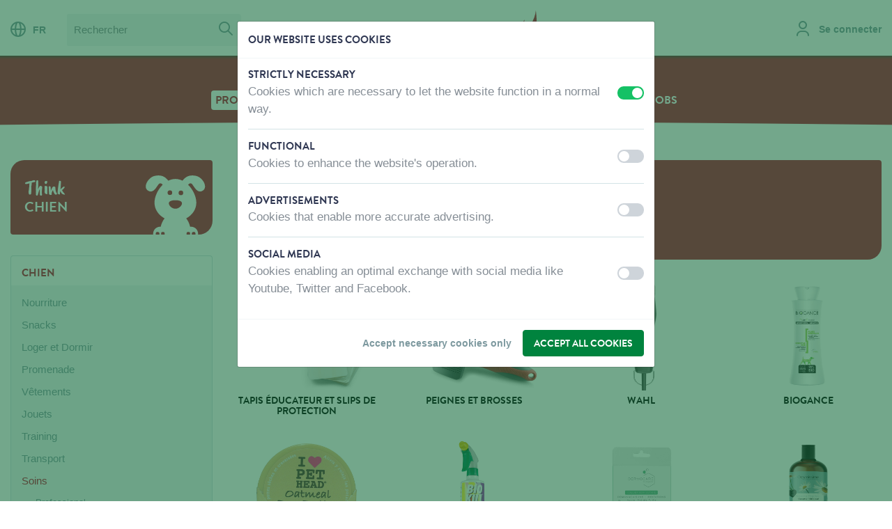

--- FILE ---
content_type: text/html; charset=UTF-8
request_url: https://www.vadigran.com/fr/produits/chien/soins
body_size: 13836
content:
<!DOCTYPE html>
<html lang="fr"   >
<head>

    <meta charset="utf-8" />

    <title>
Soins - Chien - Vadigran</title>

                <!-- HTML meta -->
        <meta name="description" content="" />
                <link rel="canonical" href="https://www.vadigran.com/fr/produits/chien/soins" />
                    
    <meta name="viewport" content="width=device-width,initial-scale=1" />
    <meta name="generator" content="Fratello CMS - Marlon bvba" />

            <link rel="apple-touch-icon" sizes="180x180" href="/assets/vadigran/img/favicons/apple-touch-icon.png?5f42597f0b41220079a131222a63ecbb2c7b070c">
        <link rel="icon" type="image/png" sizes="32x32" href="/assets/vadigran/img/favicons/favicon-32x32.png?5f42597f0b41220079a131222a63ecbb2c7b070c">
        <link rel="icon" type="image/png" sizes="16x16" href="/assets/vadigran/img/favicons/favicon-16x16.png?5f42597f0b41220079a131222a63ecbb2c7b070c">
        <link rel="manifest" href="/assets/vadigran/img/favicons/site.webmanifest?5f42597f0b41220079a131222a63ecbb2c7b070c">
        <link rel="mask-icon" href="/assets/vadigran/img/favicons/safari-pinned-tab.svg?5f42597f0b41220079a131222a63ecbb2c7b070c" color="#5bbad5">
        <link rel="shortcut icon" href="/assets/vadigran/img/favicons/favicon.ico?5f42597f0b41220079a131222a63ecbb2c7b070c">
        <meta name="msapplication-TileColor" content="#ffffff">
        <meta name="msapplication-config" content="/assets/vadigran/img/favicons/browserconfig.xml?5f42597f0b41220079a131222a63ecbb2c7b070c">
        <meta name="theme-color" content="#efefef">
    
    <meta property="og:url" content="https://www.vadigran.com/fr/produits/chien/soins" />
    <meta name="og:site_name" content="Vadigran" />
                <meta name="robots" content="index, follow">
        
    

            
    <link href="https://fonts.googleapis.com/css?family=Caveat+Brush" rel="stylesheet">
    <link charset="utf-8" type="text/css" href="/assets/vadigran/css/main.css?5f42597f0b41220079a131222a63ecbb2c7b070c" rel="stylesheet" />

            

                
                                                                                                                            
                    <link rel="alternate" href="https://www.vadigran.com/nl/cataloog/hond/verzorging" hreflang="nl" />
                    <link rel="alternate" href="https://www.vadigran.com/fr/produits/chien/soins" hreflang="fr" />
                    <link rel="alternate" href="https://www.vadigran.com/en/products/dog/care" hreflang="en" />
            
            <script>
            dataLayer = [{
                'visitorType': 'Anonymous',
                'allowedCookieGroups': ""
            }];
        </script>
                <!-- Tracking & Analytics -->
        <script>
            window.gtmInit = function(w, d, s, l, i) {
                w[l]= w[l] || [];
                w[l].push({ 'gtm.start': new Date().getTime(), event:'gtm.js' });
                var f = d.getElementsByTagName(s)[0];
                var j = d.createElement(s);
                var dl = l != 'dataLayer' ? '&l='+l : '';
                j.async = true;
                j.src ='https://www.googletagmanager.com/gtm.js?id='+i+dl;
                f.parentNode.insertBefore(j,f);
            };
            // When no tracking preferences are detected, this is only executed once Cookie Consent Modal preferences are saved
            window.loadTrackers = () => {
                // Load Google Tag Manager
                window.gtmInit(window, document, 'script', 'dataLayer', 'GTM-TZWC2Q8');
                /* Add other trackers below */
            };
            // Automatically load trackers when saved tracking preferences are available & more than just necessary cookies were accepted
                    </script>
        <!-- End Tracking & Analytics -->
    </head>


<body class="page-body theme-color-dog">        <img src="/assets/vadigran/img/logos/logo-vadigran-dog.svg?5f42597f0b41220079a131222a63ecbb2c7b070c" class="logo-print" alt="" />
        <script>window.addEventListener("load", function() { initializeStore("MessagingStore", []); })</script>

    <div class="skip-links">
        <a href="#main" title="Skip content" class="sr-only sr-only-focusable">Skip content</a></li>
        <a href="#lang" title="Skip language choice" class="sr-only sr-only-focusable">Skip language choice</a></li>
    </div>


            <script>window.addEventListener("load", function() { initializeStore("ProductCompareStore", {"products":[],"matrix":[]}); })</script>
        <div id="6edd1842-b6a0-41ef-b0a5-b71b1f816801"></div><script>window.addEventListener("load", function() { if (typeof window.initializeComponent !== "undefined") initializeComponent("ProductCompareLocalStorageWidget", {"store":"ProductCompareStore","name":"compare-products","url":"\/fr\/compare"}, "6edd1842-b6a0-41ef-b0a5-b71b1f816801"); })</script>
    
    
    

            <header class="header-primary" role="banner">
            <div class="container-fluid container-mobile">
                <div class="row">
                    <div class="col-12 col-xxl-10 mx-auto">
                        <div class="row">
                            <div class="d-none d-md-block col-lg-6 header-primary-actions">
                                                                    <nav class="header-action header-language d-none d-lg-inline-block" role="navigation">
                                        

<a href="#" data-toggle="modal" data-target="#modal-languages"><i class="icon icon-globe neutral mr-2"></i>FR</a>
                                    </nav>
                                                                                                    <div itemscope itemtype="http://schema.org/WebSite" class="d-none d-lg-inline-block ml-3">
                                        <link itemprop="url" href="/" />
                                        <form class="header-search search-form" itemprop="potentialAction" action="/fr/cherchez?query=" method="get" role="search" itemscope itemtype="http://schema.org/SearchAction" novalidate="novalidate">
                                            <meta itemprop="target" content="/fr/cherchez?query={query}" />
                                            <fieldset>
                                                <label for="search-query" class="sr-only">Chercher</label>
                                                <div class="input-group">
                                                                                                        <input type="search" name="query" id="search-query" placeholder="Rechercher" class="form-control" itemprop="query-input" />
                                                    <span class="input-group-btn">
                                                        <button type="submit" class="btn btn-gray-lighter px-2"><i class="icon icon-search neutral"></i> <span class="sr-only">Cherchez</span></button>
                                                    </span>
                                                </div>
                                            </fieldset>
                                        </form>
                                    </div>
                                                            </div>
                                                            <div class="site-branding navbar-brand col-5 pt-2 pt-lg-0">
                                    <div class="site-logo text-center" itemscope itemtype="http://schema.org/Organization">
                                        <a itemprop="url" title="Vadigran" class="logo" href="/fr">
                                            Vadigran
                                                                                    </a>
                                    </div>
                                </div>
                                                        <div class="col-7 col-lg-6 pt-3 pt-lg-0">
                                <div class="header-actions float-right">
                                                                            <div class="header-action header-account d-inline-block">
                                            <div class="d-block locked">
                                                                                                    <a href="/fr/se-connecter" data-assert-header-link="login"><i class="icon icon-user neutral mr-2"></i> <span class="d-none d-xl-inline-block">Se connecter</span></a>
                                                                                            </div>
                                        </div>
                                                                                                                                                                                                                            <a href="#mobile-menu" class="menu-button show-nav d-lg-none float-right" aria-controls="navbarSuportedContent" aria-expanded="false" aria-label="Toggle navigaton">
                                        <i class="icon icon-menu lightest"></i>
                                    </a>
                                                                    </div>
                            </div>

                        </div>
                                                    <div><div class="general-notification" data-fratello-id="GeneralNotification" data-props="{&quot;target&quot;:&quot;header&quot;,&quot;wrapperClassNames&quot;:&quot;header-feedback&quot;,&quot;reduxID&quot;:&quot;bffa4386-f45d-11f0-ac17-00505697ce7a_BE&quot;,&quot;hydrate&quot;:true}" data-redux-id="bffa4386-f45d-11f0-ac17-00505697ce7a_BE"></div></div>
                                            </div>
                </div>
            </div>
        </header>

                    

    <nav class="navbar-primary bg-category d-none d-lg-block" role="navigation">
                    <div class="container-fluid">
                <div class="row">
                    <div class="col-12 col-xxl-10 mx-auto">
                        <a class="navbar-brand sr-only" href="#">Menu</a>                                    <ul class="nav-level-1 nav-list">
                                            <li class="nav-item nav-level-1">
                    <a data-assert-nav-item href="/fr/produits" class="nav-link active" data-assert-active-breadcrumb>Produits</a>
                                    </li>
                                            <li class="nav-item nav-level-1">
                    <a data-assert-nav-item href="/fr/ou-acheter" class="nav-link">Où acheter</a>
                                    </li>
                                            <li class="nav-item nav-level-1">
                    <a data-assert-nav-item href="/fr/qui-sommes-nous" class="nav-link">Qui sommes-nous?</a>
                                    </li>
                                            <li class="nav-item nav-level-1">
                    <a data-assert-nav-item href="/fr/contactez-nous" class="nav-link">Contactez-nous</a>
                                    </li>
                                            <li class="nav-item nav-level-1">
                    <a data-assert-nav-item href="https://jobs.vadigran.be/fr" class="nav-link">Jobs</a>
                                    </li>
                    </ul>
    
                    </div>
                </div>
            </div>
            </nav>
            <div class="page-curve page-curve-category navbar-curve"><div class="curve-insert"></div></div>

            
            <nav class="nav-panel" id="mobile-menu" aria-expanded="false">
                <div class="nav-panel-wrapper">
                    <div class="nav-header bb-0 bg-category">
                        <div class="row">
                            <div class="col-8">
                                <a href="#" class="nav-language" data-toggle="modal" data-target="#modal-languages">
                                    <i class="icon icon-globe lightest"></i>
                                    FR
                                </a>
                            </div>
                            <div class="col-4">
                                <a href="#" class="close-nav float-right" data-target="#mobile-menu"
                                        aria-controls="navbarSupportedContent"
                                        aria-expanded="true" aria-label="Toggle navigator">
                                    <i class="icon icon-remove lightest"></i>
                                </a>
                            </div>
                        </div>
                    </div>
                    <div class="nav-content">
                        <div class="d-block d-lg-none">
                            <div class="input-group" itemscope itemtype="http://schema.org/WebSite">
                                <link itemprop="url" href="/" />
                                <form class="search-form w-100" itemprop="potentialAction" action="/fr/cherchez?query=" method="get" role="search" itemscope itemtype="http://schema.org/SearchAction"  novalidate="novalidate">
                                    <meta itemprop="target" content="/fr/cherchez?query={query}" />
                                    <label for="search-query" class="sr-only">Chercher</label>
                                    <div class="input-group search-field">
                                        <input type="search" name="query" id="search-query" placeholder="Rechercher" class="form-control" itemprop="query-input" />
                                        <div class="input-group-btn">
                                            <button type="submit" class="btn btn-gray-lighter px-2"><i class="icon icon-search neutral"></i> <span class="sr-only">Cherchez</span></button>
                                        </div>
                                    </div>
                                </form>
                            </div>
                        </div>
                                                

                <ul class="nav-list">
                                            <li class="nav-item nav-level-1 active">
                                            <a href class="nav-link px-0 active" data-toggle="collapse" data-target="#toggle-Produits-d9b629e2-3ef4-11e8-978d-00505697ce7a"
                           aria-controls="navbarSupportedcontent" aria-expanded="false" aria-label="Toggle navigation">
                            Produits
                            <i class="icon icon-arrow-up primary float-right"></i>
                        </a>
                                                            <ul class="nav-nested collapse show list-level-2"  id="toggle-Produits-d9b629e2-3ef4-11e8-978d-00505697ce7a" aria-expanded="false">
                                                            <li class="nav-level-2">
                                            <a href class="nav-link collapsed " data-toggle="collapse" data-target="#toggle-Chien-2a54f880-72f1-11e8-8e9c-00505697ce7a"
                           aria-controls="navbarSupportedcontent" aria-expanded="false" aria-label="Toggle navigation">
                            Chien
                            <i class="icon icon-arrow-up neutral float-right"></i>                        </a>
                                                            <ul class="nav-nested collapse list-level-3"  id="toggle-Chien-2a54f880-72f1-11e8-8e9c-00505697ce7a" aria-expanded="false">
                                                            <li class="nav-level-3">
                                            <a href class="nav-link collapsed " data-toggle="collapse" data-target="#toggle-Nourriture-abe819f4-738a-11ea-8467-00505697ce7a"
                           aria-controls="navbarSupportedcontent" aria-expanded="false" aria-label="Toggle navigation">
                            Nourriture
                                                    </a>
                                                            <ul class="nav-nested collapse list-level-4"  id="toggle-Nourriture-abe819f4-738a-11ea-8467-00505697ce7a" aria-expanded="false">
                                                            <li class="nav-level-4">
                                            <a href="/fr/produits/chien/nourriture/almo-nature-chien-sec" class="nav-link " data-assert-nav-item>
                            Almo Nature Chien Sec
                        </a>
                                    </li>
                                                            <li class="nav-level-4">
                                            <a href="/fr/produits/chien/nourriture/almo-nature-chien-humide" class="nav-link " data-assert-nav-item>
                            Almo Nature Chien Humide
                        </a>
                                    </li>
                                                            <li class="nav-level-4">
                                            <a href="/fr/produits/chien/nourriture/rizi-mix" class="nav-link " data-assert-nav-item>
                            Rizi Mix
                        </a>
                                    </li>
                    </ul>
    
                                    </li>
                                                            <li class="nav-level-3">
                                            <a href class="nav-link collapsed " data-toggle="collapse" data-target="#toggle-Snacks-abec65f4-738a-11ea-8377-00505697ce7a"
                           aria-controls="navbarSupportedcontent" aria-expanded="false" aria-label="Toggle navigation">
                            Snacks
                                                    </a>
                                                            <ul class="nav-nested collapse list-level-4"  id="toggle-Snacks-abec65f4-738a-11ea-8377-00505697ce7a" aria-expanded="false">
                                                            <li class="nav-level-4">
                                            <a href="/fr/produits/chien/snacks/joy-toy-surprise" class="nav-link " data-assert-nav-item>
                            Joy &amp; Toy surprise
                        </a>
                                    </li>
                                                            <li class="nav-level-4">
                                            <a href="/fr/produits/chien/snacks/fisherman" class="nav-link " data-assert-nav-item>
                            Fisherman
                        </a>
                                    </li>
                                                            <li class="nav-level-4">
                                            <a href="/fr/produits/chien/snacks/butcher-natural" class="nav-link " data-assert-nav-item>
                            Butcher Natural
                        </a>
                                    </li>
                                                            <li class="nav-level-4">
                                            <a href="/fr/produits/chien/snacks/butcher-bbq" class="nav-link " data-assert-nav-item>
                            Butcher BBQ
                        </a>
                                    </li>
                                                            <li class="nav-level-4">
                                            <a href="/fr/produits/chien/snacks/butcher-filet" class="nav-link " data-assert-nav-item>
                            Butcher Filet
                        </a>
                                    </li>
                                                            <li class="nav-level-4">
                                            <a href="/fr/produits/chien/snacks/bakker" class="nav-link " data-assert-nav-item>
                            Bakker
                        </a>
                                    </li>
                                                            <li class="nav-level-4">
                                            <a href="/fr/produits/chien/snacks/candy-store" class="nav-link " data-assert-nav-item>
                            Candy Store
                        </a>
                                    </li>
                                                            <li class="nav-level-4">
                                            <a href="/fr/produits/chien/snacks/fromagerie" class="nav-link " data-assert-nav-item>
                            Fromagerie
                        </a>
                                    </li>
                                                            <li class="nav-level-4">
                                            <a href="/fr/produits/chien/snacks/classic-snacks" class="nav-link " data-assert-nav-item>
                            Classic Snacks
                        </a>
                                    </li>
                                                            <li class="nav-level-4">
                                            <a href="/fr/produits/chien/snacks/marly-dan-snacks-chien" class="nav-link " data-assert-nav-item>
                            Marly &amp; Dan Snacks Chien
                        </a>
                                    </li>
                    </ul>
    
                                    </li>
                                                            <li class="nav-level-3">
                                            <a href class="nav-link collapsed " data-toggle="collapse" data-target="#toggle-LogeretDormir-da2b95d6-790a-11ea-a812-00505697ce7a"
                           aria-controls="navbarSupportedcontent" aria-expanded="false" aria-label="Toggle navigation">
                            Loger et Dormir
                                                    </a>
                                                            <ul class="nav-nested collapse list-level-4"  id="toggle-LogeretDormir-da2b95d6-790a-11ea-a812-00505697ce7a" aria-expanded="false">
                                                            <li class="nav-level-4">
                                            <a href="/fr/produits/chien/loger-et-dormir/coussins-fantail" class="nav-link " data-assert-nav-item>
                            Coussins Fantail
                        </a>
                                    </li>
                                                            <li class="nav-level-4">
                                            <a href="/fr/produits/chien/loger-et-dormir/coussins-cosy" class="nav-link " data-assert-nav-item>
                            Coussins Cosy
                        </a>
                                    </li>
                                                            <li class="nav-level-4">
                                            <a href="/fr/produits/chien/loger-et-dormir/coussins-classic" class="nav-link " data-assert-nav-item>
                            Coussins Classic
                        </a>
                                    </li>
                                                            <li class="nav-level-4">
                                            <a href="/fr/produits/chien/loger-et-dormir/coussins-orthopediques" class="nav-link " data-assert-nav-item>
                            Coussins Orthopédiques
                        </a>
                                    </li>
                                                            <li class="nav-level-4">
                                            <a href="/fr/produits/chien/loger-et-dormir/coussins-deperlants-et-dexterieur" class="nav-link " data-assert-nav-item>
                            Coussins déperlants et d&#039;extérieur
                        </a>
                                    </li>
                                                            <li class="nav-level-4">
                                            <a href="/fr/produits/chien/loger-et-dormir/lits-en-plastique-et-aluminium" class="nav-link " data-assert-nav-item>
                            Lits en plastique et aluminium
                        </a>
                                    </li>
                                                            <li class="nav-level-4">
                                            <a href="/fr/produits/chien/loger-et-dormir/niches-pour-chien" class="nav-link " data-assert-nav-item>
                            Niches pour chien
                        </a>
                                    </li>
                    </ul>
    
                                    </li>
                                                            <li class="nav-level-3">
                                            <a href class="nav-link collapsed " data-toggle="collapse" data-target="#toggle-Promenade-0587263e-7e8b-11ea-add3-00505697ce7a"
                           aria-controls="navbarSupportedcontent" aria-expanded="false" aria-label="Toggle navigation">
                            Promenade
                                                    </a>
                                                            <ul class="nav-nested collapse list-level-4"  id="toggle-Promenade-0587263e-7e8b-11ea-add3-00505697ce7a" aria-expanded="false">
                                                            <li class="nav-level-4">
                                            <a href="/fr/produits/chien/promenade/co-et-la-fantail" class="nav-link " data-assert-nav-item>
                            CO et LA Fantail
                        </a>
                                    </li>
                                                            <li class="nav-level-4">
                                            <a href="/fr/produits/chien/promenade/co-et-la-cuir-huile" class="nav-link " data-assert-nav-item>
                            CO et LA Cuir huilé
                        </a>
                                    </li>
                                                            <li class="nav-level-4">
                                            <a href="/fr/produits/chien/promenade/co-et-la-classic-nylon" class="nav-link " data-assert-nav-item>
                            CO et LA Classic Nylon
                        </a>
                                    </li>
                                                            <li class="nav-level-4">
                                            <a href="/fr/produits/chien/promenade/co-et-la-nylon-chiot-et-petit-chien" class="nav-link " data-assert-nav-item>
                            CO et LA Nylon chiot et petit chien
                        </a>
                                    </li>
                                                            <li class="nav-level-4">
                                            <a href="/fr/produits/chien/promenade/flexi" class="nav-link " data-assert-nav-item>
                            Flexi
                        </a>
                                    </li>
                                                            <li class="nav-level-4">
                                            <a href="/fr/produits/chien/promenade/co-et-la-max-et-molly" class="nav-link " data-assert-nav-item>
                            CO et LA Max et Molly
                        </a>
                                    </li>
                                                            <li class="nav-level-4">
                                            <a href="/fr/produits/chien/promenade/accessoires-de-promenade" class="nav-link " data-assert-nav-item>
                            Accessoires de promenade
                        </a>
                                    </li>
                    </ul>
    
                                    </li>
                                                            <li class="nav-level-3">
                                            <a href class="nav-link collapsed " data-toggle="collapse" data-target="#toggle-Vêtements-1a76da6a-8342-11ea-88e9-00505697ce7a"
                           aria-controls="navbarSupportedcontent" aria-expanded="false" aria-label="Toggle navigation">
                            Vêtements
                                                    </a>
                                                            <ul class="nav-nested collapse list-level-4"  id="toggle-Vêtements-1a76da6a-8342-11ea-88e9-00505697ce7a" aria-expanded="false">
                                                            <li class="nav-level-4">
                                            <a href="/fr/produits/chien/vetements/vetements-rukka" class="nav-link " data-assert-nav-item>
                            Vêtements Rukka
                        </a>
                                    </li>
                    </ul>
    
                                    </li>
                                                            <li class="nav-level-3">
                                            <a href class="nav-link collapsed " data-toggle="collapse" data-target="#toggle-Jouets-46356332-840b-11ea-b1a8-00505697ce7a"
                           aria-controls="navbarSupportedcontent" aria-expanded="false" aria-label="Toggle navigation">
                            Jouets
                                                    </a>
                                                            <ul class="nav-nested collapse list-level-4"  id="toggle-Jouets-46356332-840b-11ea-b1a8-00505697ce7a" aria-expanded="false">
                                                            <li class="nav-level-4">
                                            <a href="/fr/produits/chien/jouets/peluche" class="nav-link " data-assert-nav-item>
                            Peluche
                        </a>
                                    </li>
                                                            <li class="nav-level-4">
                                            <a href="/fr/produits/chien/jouets/tpr-caoutchouc" class="nav-link " data-assert-nav-item>
                            TPR-Caoutchouc
                        </a>
                                    </li>
                                                            <li class="nav-level-4">
                                            <a href="/fr/produits/chien/jouets/coton" class="nav-link " data-assert-nav-item>
                            Coton
                        </a>
                                    </li>
                                                            <li class="nav-level-4">
                                            <a href="/fr/produits/chien/jouets/latex" class="nav-link " data-assert-nav-item>
                            Latex
                        </a>
                                    </li>
                                                            <li class="nav-level-4">
                                            <a href="/fr/produits/chien/jouets/entrainement-et-exterieur" class="nav-link " data-assert-nav-item>
                            Entrainement et Extérieur
                        </a>
                                    </li>
                                                            <li class="nav-level-4">
                                            <a href="/fr/produits/chien/jouets/starmark" class="nav-link " data-assert-nav-item>
                            Starmark
                        </a>
                                    </li>
                    </ul>
    
                                    </li>
                                                            <li class="nav-level-3">
                                            <a href class="nav-link collapsed " data-toggle="collapse" data-target="#toggle-Training-b0ab5df4-8666-11ea-a427-00505697ce7a"
                           aria-controls="navbarSupportedcontent" aria-expanded="false" aria-label="Toggle navigation">
                            Training
                                                    </a>
                                                            <ul class="nav-nested collapse list-level-4"  id="toggle-Training-b0ab5df4-8666-11ea-a427-00505697ce7a" aria-expanded="false">
                                                            <li class="nav-level-4">
                                            <a href="/fr/produits/chien/training/muselieres" class="nav-link " data-assert-nav-item>
                            Muselières
                        </a>
                                    </li>
                                                            <li class="nav-level-4">
                                            <a href="/fr/produits/chien/training/dressage-et-laisse-de-pistage" class="nav-link " data-assert-nav-item>
                            Dressage et laisse de pistage
                        </a>
                                    </li>
                                                            <li class="nav-level-4">
                                            <a href="/fr/produits/chien/training/clickers-et-sifflets" class="nav-link " data-assert-nav-item>
                            Clickers et sifflets
                        </a>
                                    </li>
                                                            <li class="nav-level-4">
                                            <a href="/fr/produits/chien/training/repulsifs" class="nav-link " data-assert-nav-item>
                            Répulsifs
                        </a>
                                    </li>
                    </ul>
    
                                    </li>
                                                            <li class="nav-level-3">
                                            <a href class="nav-link collapsed " data-toggle="collapse" data-target="#toggle-Transport-b0b0b196-8666-11ea-8044-00505697ce7a"
                           aria-controls="navbarSupportedcontent" aria-expanded="false" aria-label="Toggle navigation">
                            Transport
                                                    </a>
                                                            <ul class="nav-nested collapse list-level-4"  id="toggle-Transport-b0b0b196-8666-11ea-8044-00505697ce7a" aria-expanded="false">
                                                            <li class="nav-level-4">
                                            <a href="/fr/produits/chien/transport/box-de-transport-et-cages-metalliques" class="nav-link " data-assert-nav-item>
                            Box de transport et cages métalliques
                        </a>
                                    </li>
                                                            <li class="nav-level-4">
                                            <a href="/fr/produits/chien/transport/accessoires-de-transport" class="nav-link " data-assert-nav-item>
                            Accessoires de transport
                        </a>
                                    </li>
                    </ul>
    
                                    </li>
                                                            <li class="nav-level-3">
                                            <a href class="nav-link collapsed " data-toggle="collapse" data-target="#toggle-Soins-3190be48-88c2-11ea-86c3-00505697ce7a"
                           aria-controls="navbarSupportedcontent" aria-expanded="false" aria-label="Toggle navigation">
                            Soins
                                                    </a>
                                                            <ul class="nav-nested collapse list-level-4"  id="toggle-Soins-3190be48-88c2-11ea-86c3-00505697ce7a" aria-expanded="false">
                                                            <li class="nav-level-4">
                                            <a href="/fr/produits/chien/soins/tapis-educateur-et-slips-de-protection" class="nav-link " data-assert-nav-item>
                            Tapis éducateur et slips de protection
                        </a>
                                    </li>
                                                            <li class="nav-level-4">
                                            <a href="/fr/produits/chien/soins/peignes-et-brosses" class="nav-link " data-assert-nav-item>
                            Peignes et brosses
                        </a>
                                    </li>
                                                            <li class="nav-level-4">
                                            <a href="/fr/produits/chien/soins/wahl" class="nav-link " data-assert-nav-item>
                            Wahl
                        </a>
                                    </li>
                                                            <li class="nav-level-4">
                                            <a href="/fr/produits/chien/soins/biogance" class="nav-link " data-assert-nav-item>
                            Biogance
                        </a>
                                    </li>
                                                            <li class="nav-level-4">
                                            <a href="/fr/produits/chien/soins/pet-head" class="nav-link " data-assert-nav-item>
                            Pet Head
                        </a>
                                    </li>
                                                            <li class="nav-level-4">
                                            <a href="/fr/produits/chien/soins/bio-kill" class="nav-link " data-assert-nav-item>
                            Bio Kill
                        </a>
                                    </li>
                                                            <li class="nav-level-4">
                                            <a href="/fr/produits/chien/soins/dermocare" class="nav-link " data-assert-nav-item>
                            Dermocare
                        </a>
                                    </li>
                                                            <li class="nav-level-4">
                                            <a href="/fr/produits/chien/soins/organissime" class="nav-link " data-assert-nav-item>
                            Organissime
                        </a>
                                    </li>
                                                            <li class="nav-level-4">
                                            <a href="/fr/produits/chien/soins/phytocare" class="nav-link " data-assert-nav-item>
                            Phytocare
                        </a>
                                    </li>
                                                            <li class="nav-level-4">
                                            <a href="/fr/produits/chien/soins/plouf" class="nav-link " data-assert-nav-item>
                            Plouf
                        </a>
                                    </li>
                                                            <li class="nav-level-4">
                                            <a href="/fr/produits/chien/soins/professional" class="nav-link " data-assert-nav-item>
                            Professional
                        </a>
                                    </li>
                    </ul>
    
                                    </li>
                                                            <li class="nav-level-3">
                                            <a href class="nav-link collapsed " data-toggle="collapse" data-target="#toggle-Accessoirespourlamaison-5c58d70e-898b-11ea-8f53-00505697ce7a"
                           aria-controls="navbarSupportedcontent" aria-expanded="false" aria-label="Toggle navigation">
                            Accessoires pour la maison
                                                    </a>
                                                            <ul class="nav-nested collapse list-level-4"  id="toggle-Accessoirespourlamaison-5c58d70e-898b-11ea-8f53-00505697ce7a" aria-expanded="false">
                                                            <li class="nav-level-4">
                                            <a href="/fr/produits/chien/accessoires-pour-la-maison/accessoires-manger-et-boire" class="nav-link " data-assert-nav-item>
                            Accessoires manger et boire
                        </a>
                                    </li>
                                                            <li class="nav-level-4">
                                            <a href="/fr/produits/chien/accessoires-pour-la-maison/accessoires-rafraichissement" class="nav-link " data-assert-nav-item>
                            Accessoires rafraichissement
                        </a>
                                    </li>
                                                            <li class="nav-level-4">
                                            <a href="/fr/produits/chien/accessoires-pour-la-maison/cables-dattache" class="nav-link " data-assert-nav-item>
                            Cables d&#039;attache
                        </a>
                                    </li>
                                                            <li class="nav-level-4">
                                            <a href="/fr/produits/chien/accessoires-pour-la-maison/barrieres-et-portes" class="nav-link " data-assert-nav-item>
                            Barrières et Portes
                        </a>
                                    </li>
                    </ul>
    
                                    </li>
                                                            <li class="nav-level-3">
                                            <a href class="nav-link collapsed " data-toggle="collapse" data-target="#toggle-Décoration-849d6df0-8a54-11ea-a373-00505697ce7a"
                           aria-controls="navbarSupportedcontent" aria-expanded="false" aria-label="Toggle navigation">
                            Décoration
                                                    </a>
                                                            <ul class="nav-nested collapse list-level-4"  id="toggle-Décoration-849d6df0-8a54-11ea-a373-00505697ce7a" aria-expanded="false">
                                                            <li class="nav-level-4">
                                            <a href="/fr/produits/chien/decoration/panneaux-davertissement-chien" class="nav-link " data-assert-nav-item>
                            Panneaux d&#039;avertissement chien
                        </a>
                                    </li>
                    </ul>
    
                                    </li>
                    </ul>
    
                                    </li>
                                                            <li class="nav-level-2">
                                            <a href class="nav-link text-category " data-toggle="collapse" data-target="#toggle-Chat-2a57c3da-72f1-11e8-ad01-00505697ce7a"
                           aria-controls="navbarSupportedcontent" aria-expanded="false" aria-label="Toggle navigation">
                            Chat
                            <i class="icon icon-arrow-up primary float-right"></i>                        </a>
                                                            <ul class="nav-nested collapse show list-level-3"  id="toggle-Chat-2a57c3da-72f1-11e8-ad01-00505697ce7a" aria-expanded="false">
                                                            <li class="nav-level-3">
                                            <a href class="nav-link collapsed " data-toggle="collapse" data-target="#toggle-Nourriture-3fad0c6a-7f54-11ea-a8e4-00505697ce7a"
                           aria-controls="navbarSupportedcontent" aria-expanded="false" aria-label="Toggle navigation">
                            Nourriture
                                                    </a>
                                                            <ul class="nav-nested collapse list-level-4"  id="toggle-Nourriture-3fad0c6a-7f54-11ea-a8e4-00505697ce7a" aria-expanded="false">
                                                            <li class="nav-level-4">
                                            <a href="/fr/produits/chat/nourriture/marly-dan-snacks-chat" class="nav-link " data-assert-nav-item>
                            Marly &amp; Dan Snacks chat
                        </a>
                                    </li>
                                                            <li class="nav-level-4">
                                            <a href="/fr/produits/chat/nourriture/joy-toy-surprise" class="nav-link " data-assert-nav-item>
                            Joy &amp; Toy surprise
                        </a>
                                    </li>
                                                            <li class="nav-level-4">
                                            <a href="/fr/produits/chat/nourriture/almo-nature-chat-humide" class="nav-link " data-assert-nav-item>
                            Almo Nature chat humide
                        </a>
                                    </li>
                                                            <li class="nav-level-4">
                                            <a href="/fr/produits/chat/nourriture/almo-nature-chat-sec" class="nav-link " data-assert-nav-item>
                            Almo Nature chat sec
                        </a>
                                    </li>
                                                            <li class="nav-level-4">
                                            <a href="/fr/produits/chat/nourriture/almo-nature-chat-snack" class="nav-link " data-assert-nav-item>
                            Almo Nature chat snack
                        </a>
                                    </li>
                    </ul>
    
                                    </li>
                                                            <li class="nav-level-3">
                                            <a href class="nav-link collapsed " data-toggle="collapse" data-target="#toggle-Vivreetdormir-3fb42d9c-7f54-11ea-adc3-00505697ce7a"
                           aria-controls="navbarSupportedcontent" aria-expanded="false" aria-label="Toggle navigation">
                            Vivre et dormir
                                                    </a>
                                                            <ul class="nav-nested collapse list-level-4"  id="toggle-Vivreetdormir-3fb42d9c-7f54-11ea-adc3-00505697ce7a" aria-expanded="false">
                                                            <li class="nav-level-4">
                                            <a href="/fr/produits/chat/vivre-et-dormir/fantail-chat" class="nav-link " data-assert-nav-item>
                            Fantail chat
                        </a>
                                    </li>
                                                            <li class="nav-level-4">
                                            <a href="/fr/produits/chat/vivre-et-dormir/urban-grimpoir" class="nav-link " data-assert-nav-item>
                            Urban grimpoir
                        </a>
                                    </li>
                                                            <li class="nav-level-4">
                                            <a href="/fr/produits/chat/vivre-et-dormir/classic-grimpoir" class="nav-link " data-assert-nav-item>
                            Classic grimpoir
                        </a>
                                    </li>
                                                            <li class="nav-level-4">
                                            <a href="/fr/produits/chat/vivre-et-dormir/coussins-maisonnette" class="nav-link " data-assert-nav-item>
                            Coussins &amp; maisonnette
                        </a>
                                    </li>
                    </ul>
    
                                    </li>
                                                            <li class="nav-level-3">
                                            <a href class="nav-link collapsed " data-toggle="collapse" data-target="#toggle-Litièrechat-3fb62976-7f54-11ea-9424-00505697ce7a"
                           aria-controls="navbarSupportedcontent" aria-expanded="false" aria-label="Toggle navigation">
                            Litière chat
                                                    </a>
                                                            <ul class="nav-nested collapse list-level-4"  id="toggle-Litièrechat-3fb62976-7f54-11ea-9424-00505697ce7a" aria-expanded="false">
                                                            <li class="nav-level-4">
                                            <a href="/fr/produits/chat/litiere-chat/vadigran-litiere-chat" class="nav-link " data-assert-nav-item>
                            Vadigran litière chat
                        </a>
                                    </li>
                                                            <li class="nav-level-4">
                                            <a href="/fr/produits/chat/litiere-chat/cats-best" class="nav-link " data-assert-nav-item>
                            Cat&#039;s Best
                        </a>
                                    </li>
                                                            <li class="nav-level-4">
                                            <a href="/fr/produits/chat/litiere-chat/almo-nature-litiere-chat" class="nav-link " data-assert-nav-item>
                            Almo Nature litière chat
                        </a>
                                    </li>
                    </ul>
    
                                    </li>
                                                            <li class="nav-level-3">
                                            <a href class="nav-link collapsed " data-toggle="collapse" data-target="#toggle-Accessoirespourlamaison&amp;hygiène-3fb704d6-7f54-11ea-a17d-00505697ce7a"
                           aria-controls="navbarSupportedcontent" aria-expanded="false" aria-label="Toggle navigation">
                            Accessoires pour la maison &amp; hygiène
                                                    </a>
                                                            <ul class="nav-nested collapse list-level-4"  id="toggle-Accessoirespourlamaison&amp;hygiène-3fb704d6-7f54-11ea-a17d-00505697ce7a" aria-expanded="false">
                                                            <li class="nav-level-4">
                                            <a href="/fr/produits/chat/accessoires-pour-la-maison-hygiene/mangeoires-chat" class="nav-link " data-assert-nav-item>
                            Mangeoires chat
                        </a>
                                    </li>
                                                            <li class="nav-level-4">
                                            <a href="/fr/produits/chat/accessoires-pour-la-maison-hygiene/bac-a-chat" class="nav-link " data-assert-nav-item>
                            Bac à chat
                        </a>
                                    </li>
                                                            <li class="nav-level-4">
                                            <a href="/fr/produits/chat/accessoires-pour-la-maison-hygiene/accessoires-bac-a-chat" class="nav-link " data-assert-nav-item>
                            Accessoires Bac à chat
                        </a>
                                    </li>
                                                            <li class="nav-level-4">
                                            <a href="/fr/produits/chat/accessoires-pour-la-maison-hygiene/chatieres" class="nav-link " data-assert-nav-item>
                            Chatières
                        </a>
                                    </li>
                                                            <li class="nav-level-4">
                                            <a href="/fr/produits/chat/accessoires-pour-la-maison-hygiene/soins" class="nav-link " data-assert-nav-item>
                            Soins
                        </a>
                                    </li>
                                                            <li class="nav-level-4">
                                            <a href="/fr/produits/chat/accessoires-pour-la-maison-hygiene/biogance" class="nav-link " data-assert-nav-item>
                            Biogance
                        </a>
                                    </li>
                                                            <li class="nav-level-4">
                                            <a href="/fr/produits/chat/accessoires-pour-la-maison-hygiene/dermocare" class="nav-link " data-assert-nav-item>
                            Dermocare
                        </a>
                                    </li>
                                                            <li class="nav-level-4">
                                            <a href="/fr/produits/chat/accessoires-pour-la-maison-hygiene/organissime" class="nav-link " data-assert-nav-item>
                            Organissime
                        </a>
                                    </li>
                                                            <li class="nav-level-4">
                                            <a href="/fr/produits/chat/accessoires-pour-la-maison-hygiene/phytocare" class="nav-link " data-assert-nav-item>
                            Phytocare
                        </a>
                                    </li>
                                                            <li class="nav-level-4">
                                            <a href="/fr/produits/chat/accessoires-pour-la-maison-hygiene/plouf" class="nav-link " data-assert-nav-item>
                            Plouf
                        </a>
                                    </li>
                    </ul>
    
                                    </li>
                                                            <li class="nav-level-3">
                                            <a href class="nav-link collapsed " data-toggle="collapse" data-target="#toggle-Jouets-3fb866b4-7f54-11ea-ac56-00505697ce7a"
                           aria-controls="navbarSupportedcontent" aria-expanded="false" aria-label="Toggle navigation">
                            Jouets
                                                    </a>
                                                            <ul class="nav-nested collapse list-level-4"  id="toggle-Jouets-3fb866b4-7f54-11ea-ac56-00505697ce7a" aria-expanded="false">
                                                            <li class="nav-level-4">
                                            <a href="/fr/produits/chat/jouets/jouets-chat" class="nav-link " data-assert-nav-item>
                            Jouets chat
                        </a>
                                    </li>
                                                            <li class="nav-level-4">
                                            <a href="/fr/produits/chat/jouets/grattoir-tunnel" class="nav-link " data-assert-nav-item>
                            Grattoir &amp; tunnel
                        </a>
                                    </li>
                    </ul>
    
                                    </li>
                                                            <li class="nav-level-3">
                                            <a href class="nav-link collapsed " data-toggle="collapse" data-target="#toggle-Sepromener&amp;Transport-3fb94462-7f54-11ea-8f9f-00505697ce7a"
                           aria-controls="navbarSupportedcontent" aria-expanded="false" aria-label="Toggle navigation">
                            Se promener &amp; Transport
                                                    </a>
                                                            <ul class="nav-nested collapse list-level-4"  id="toggle-Sepromener&amp;Transport-3fb94462-7f54-11ea-8f9f-00505697ce7a" aria-expanded="false">
                                                            <li class="nav-level-4">
                                            <a href="/fr/produits/chat/se-promener-transport/co-la-chat" class="nav-link " data-assert-nav-item>
                            CO &amp; LA Chat
                        </a>
                                    </li>
                                                            <li class="nav-level-4">
                                            <a href="/fr/produits/chat/se-promener-transport/transport-box" class="nav-link " data-assert-nav-item>
                            Transport box
                        </a>
                                    </li>
                    </ul>
    
                                    </li>
                    </ul>
    
                                    </li>
                                                            <li class="nav-level-2">
                                            <a href class="nav-link collapsed " data-toggle="collapse" data-target="#toggle-Rongeurs-2a5855b6-72f1-11e8-b716-00505697ce7a"
                           aria-controls="navbarSupportedcontent" aria-expanded="false" aria-label="Toggle navigation">
                            Rongeurs
                            <i class="icon icon-arrow-up neutral float-right"></i>                        </a>
                                                            <ul class="nav-nested collapse list-level-3"  id="toggle-Rongeurs-2a5855b6-72f1-11e8-b716-00505697ce7a" aria-expanded="false">
                                                            <li class="nav-level-3">
                                            <a href class="nav-link collapsed " data-toggle="collapse" data-target="#toggle-Nourriture-be96844c-6d49-11ea-a6bb-00505697ce7a"
                           aria-controls="navbarSupportedcontent" aria-expanded="false" aria-label="Toggle navigation">
                            Nourriture
                                                    </a>
                                                            <ul class="nav-nested collapse list-level-4"  id="toggle-Nourriture-be96844c-6d49-11ea-a6bb-00505697ce7a" aria-expanded="false">
                                                            <li class="nav-level-4">
                                            <a href="/fr/produits/rongeurs/nourriture/terra" class="nav-link " data-assert-nav-item>
                            TERRA
                        </a>
                                    </li>
                                                            <li class="nav-level-4">
                                            <a href="/fr/produits/rongeurs/nourriture/tasty" class="nav-link " data-assert-nav-item>
                            TASTY
                        </a>
                                    </li>
                                                            <li class="nav-level-4">
                                            <a href="/fr/produits/rongeurs/nourriture/granules-et-divers" class="nav-link " data-assert-nav-item>
                            Granulés et divers
                        </a>
                                    </li>
                                                            <li class="nav-level-4">
                                            <a href="/fr/produits/rongeurs/nourriture/foin" class="nav-link " data-assert-nav-item>
                            Foin
                        </a>
                                    </li>
                    </ul>
    
                                    </li>
                                                            <li class="nav-level-3">
                                            <a href class="nav-link collapsed " data-toggle="collapse" data-target="#toggle-Snacks-be9a568a-6d49-11ea-a6e4-00505697ce7a"
                           aria-controls="navbarSupportedcontent" aria-expanded="false" aria-label="Toggle navigation">
                            Snacks
                                                    </a>
                                                            <ul class="nav-nested collapse list-level-4"  id="toggle-Snacks-be9a568a-6d49-11ea-a6e4-00505697ce7a" aria-expanded="false">
                                                            <li class="nav-level-4">
                                            <a href="/fr/produits/rongeurs/snacks/snack-vadigran-rongeur" class="nav-link " data-assert-nav-item>
                            Snack Vadigran Rongeur
                        </a>
                                    </li>
                                                            <li class="nav-level-4">
                                            <a href="/fr/produits/rongeurs/snacks/snack-esve-rongeur" class="nav-link " data-assert-nav-item>
                            Snack Esve Rongeur
                        </a>
                                    </li>
                    </ul>
    
                                    </li>
                                                            <li class="nav-level-3">
                                            <a href class="nav-link collapsed " data-toggle="collapse" data-target="#toggle-Clapiers,cagesetaccessoires-be9bdde8-6d49-11ea-be6d-00505697ce7a"
                           aria-controls="navbarSupportedcontent" aria-expanded="false" aria-label="Toggle navigation">
                            Clapiers, cages et accessoires
                                                    </a>
                                                            <ul class="nav-nested collapse list-level-4"  id="toggle-Clapiers,cagesetaccessoires-be9bdde8-6d49-11ea-be6d-00505697ce7a" aria-expanded="false">
                                                            <li class="nav-level-4">
                                            <a href="/fr/produits/rongeurs/clapiers-cages-et-accessoires/clapiers-et-parcs" class="nav-link " data-assert-nav-item>
                            Clapiers et parcs
                        </a>
                                    </li>
                                                            <li class="nav-level-4">
                                            <a href="/fr/produits/rongeurs/clapiers-cages-et-accessoires/cages-dinterieur" class="nav-link " data-assert-nav-item>
                            Cages d&#039;intérieur
                        </a>
                                    </li>
                                                            <li class="nav-level-4">
                                            <a href="/fr/produits/rongeurs/clapiers-cages-et-accessoires/accessoires-cages" class="nav-link " data-assert-nav-item>
                            Accessoires cages
                        </a>
                                    </li>
                                                            <li class="nav-level-4">
                                            <a href="/fr/produits/rongeurs/clapiers-cages-et-accessoires/transports-et-soins" class="nav-link " data-assert-nav-item>
                            Transports et soins
                        </a>
                                    </li>
                    </ul>
    
                                    </li>
                                                            <li class="nav-level-3">
                                            <a href class="nav-link collapsed " data-toggle="collapse" data-target="#toggle-Bedding-be9b1b2e-6d49-11ea-b831-00505697ce7a"
                           aria-controls="navbarSupportedcontent" aria-expanded="false" aria-label="Toggle navigation">
                            Bedding
                                                    </a>
                                                            <ul class="nav-nested collapse list-level-4"  id="toggle-Bedding-be9b1b2e-6d49-11ea-b831-00505697ce7a" aria-expanded="false">
                                                            <li class="nav-level-4">
                                            <a href="/fr/produits/rongeurs/bedding/vadigran-bedding" class="nav-link " data-assert-nav-item>
                            Vadigran Bedding
                        </a>
                                    </li>
                                                            <li class="nav-level-4">
                                            <a href="/fr/produits/rongeurs/bedding/chipsi" class="nav-link " data-assert-nav-item>
                            Chipsi
                        </a>
                                    </li>
                                                            <li class="nav-level-4">
                                            <a href="/fr/produits/rongeurs/bedding/corbo" class="nav-link " data-assert-nav-item>
                            Corbo
                        </a>
                                    </li>
                    </ul>
    
                                    </li>
                    </ul>
    
                                    </li>
                                                            <li class="nav-level-2">
                                            <a href class="nav-link collapsed " data-toggle="collapse" data-target="#toggle-Oiseaux-2a590fe2-72f1-11e8-b484-00505697ce7a"
                           aria-controls="navbarSupportedcontent" aria-expanded="false" aria-label="Toggle navigation">
                            Oiseaux
                            <i class="icon icon-arrow-up neutral float-right"></i>                        </a>
                                                            <ul class="nav-nested collapse list-level-3"  id="toggle-Oiseaux-2a590fe2-72f1-11e8-b484-00505697ce7a" aria-expanded="false">
                                                            <li class="nav-level-3">
                                            <a href class="nav-link collapsed " data-toggle="collapse" data-target="#toggle-Nourriture-abed4488-738a-11ea-bdb9-00505697ce7a"
                           aria-controls="navbarSupportedcontent" aria-expanded="false" aria-label="Toggle navigation">
                            Nourriture
                                                    </a>
                                                            <ul class="nav-nested collapse list-level-4"  id="toggle-Nourriture-abed4488-738a-11ea-bdb9-00505697ce7a" aria-expanded="false">
                                                            <li class="nav-level-4">
                                            <a href="/fr/produits/oiseaux/nourriture/original-oiseau" class="nav-link " data-assert-nav-item>
                            Original Oiseau
                        </a>
                                    </li>
                                                            <li class="nav-level-4">
                                            <a href="/fr/produits/oiseaux/nourriture/premium-oiseau" class="nav-link " data-assert-nav-item>
                            Premium Oiseau
                        </a>
                                    </li>
                                                            <li class="nav-level-4">
                                            <a href="/fr/produits/oiseaux/nourriture/grains-et-graines-simples" class="nav-link " data-assert-nav-item>
                            Grains et graines simples
                        </a>
                                    </li>
                                                            <li class="nav-level-4">
                                            <a href="/fr/produits/oiseaux/nourriture/nourriture-aux-oeufs" class="nav-link " data-assert-nav-item>
                            Nourriture aux œufs
                        </a>
                                    </li>
                    </ul>
    
                                    </li>
                                                            <li class="nav-level-3">
                                            <a href class="nav-link collapsed " data-toggle="collapse" data-target="#toggle-Snacks-abee1214-738a-11ea-8e3f-00505697ce7a"
                           aria-controls="navbarSupportedcontent" aria-expanded="false" aria-label="Toggle navigation">
                            Snacks
                                                    </a>
                                                            <ul class="nav-nested collapse list-level-4"  id="toggle-Snacks-abee1214-738a-11ea-8e3f-00505697ce7a" aria-expanded="false">
                                                            <li class="nav-level-4">
                                            <a href="/fr/produits/oiseaux/snacks/snack-vadigran-oiseau" class="nav-link " data-assert-nav-item>
                            Snack Vadigran oiseau
                        </a>
                                    </li>
                                                            <li class="nav-level-4">
                                            <a href="/fr/produits/oiseaux/snacks/snack-esve-oiseau" class="nav-link " data-assert-nav-item>
                            Snack ESVE oiseau
                        </a>
                                    </li>
                    </ul>
    
                                    </li>
                                                            <li class="nav-level-3">
                                            <a href class="nav-link collapsed " data-toggle="collapse" data-target="#toggle-Cages&amp;Volières-abeec7a4-738a-11ea-99ea-00505697ce7a"
                           aria-controls="navbarSupportedcontent" aria-expanded="false" aria-label="Toggle navigation">
                            Cages &amp; Volières
                                                    </a>
                                                            <ul class="nav-nested collapse list-level-4"  id="toggle-Cages&amp;Volières-abeec7a4-738a-11ea-99ea-00505697ce7a" aria-expanded="false">
                                                            <li class="nav-level-4">
                                            <a href="/fr/produits/oiseaux/cages-volieres/cages-dinterieur-pour-becs-crochus" class="nav-link " data-assert-nav-item>
                            Cages d&#039;intérieur pour becs crochus
                        </a>
                                    </li>
                                                            <li class="nav-level-4">
                                            <a href="/fr/produits/oiseaux/cages-volieres/cages-d-interieur-pour-petits-oiseaux" class="nav-link " data-assert-nav-item>
                            Cages d&#039;&#039;intérieur pour petits oiseaux
                        </a>
                                    </li>
                                                            <li class="nav-level-4">
                                            <a href="/fr/produits/oiseaux/cages-volieres/volieres" class="nav-link " data-assert-nav-item>
                            Volières
                        </a>
                                    </li>
                    </ul>
    
                                    </li>
                                                            <li class="nav-level-3">
                                            <a href class="nav-link collapsed " data-toggle="collapse" data-target="#toggle-Accessoires-abef8248-738a-11ea-9cdb-00505697ce7a"
                           aria-controls="navbarSupportedcontent" aria-expanded="false" aria-label="Toggle navigation">
                            Accessoires
                                                    </a>
                                                            <ul class="nav-nested collapse list-level-4"  id="toggle-Accessoires-abef8248-738a-11ea-9cdb-00505697ce7a" aria-expanded="false">
                                                            <li class="nav-level-4">
                                            <a href="/fr/produits/oiseaux/accessoires/jouets-oiseau" class="nav-link " data-assert-nav-item>
                            Jouets oiseau
                        </a>
                                    </li>
                                                            <li class="nav-level-4">
                                            <a href="/fr/produits/oiseaux/accessoires/accessoires-cage-a-oiseaux" class="nav-link " data-assert-nav-item>
                            Accessoires cage à oiseaux
                        </a>
                                    </li>
                                                            <li class="nav-level-4">
                                            <a href="/fr/produits/oiseaux/accessoires/se-nicher" class="nav-link " data-assert-nav-item>
                            Se nicher
                        </a>
                                    </li>
                                                            <li class="nav-level-4">
                                            <a href="/fr/produits/oiseaux/accessoires/autres-accessoires" class="nav-link " data-assert-nav-item>
                            Autres accessoires
                        </a>
                                    </li>
                                                            <li class="nav-level-4">
                                            <a href="/fr/produits/oiseaux/accessoires/couvre-sol" class="nav-link " data-assert-nav-item>
                            Couvre-sol
                        </a>
                                    </li>
                    </ul>
    
                                    </li>
                    </ul>
    
                                    </li>
                                                            <li class="nav-level-2">
                                            <a href class="nav-link collapsed " data-toggle="collapse" data-target="#toggle-Poule-2a59b55a-72f1-11e8-9552-00505697ce7a"
                           aria-controls="navbarSupportedcontent" aria-expanded="false" aria-label="Toggle navigation">
                            Poule
                            <i class="icon icon-arrow-up neutral float-right"></i>                        </a>
                                                            <ul class="nav-nested collapse list-level-3"  id="toggle-Poule-2a59b55a-72f1-11e8-9552-00505697ce7a" aria-expanded="false">
                                                            <li class="nav-level-3">
                                            <a href class="nav-link collapsed " data-toggle="collapse" data-target="#toggle-Nourriture-2059d22c-6edc-11ea-a44e-00505697ce7a"
                           aria-controls="navbarSupportedcontent" aria-expanded="false" aria-label="Toggle navigation">
                            Nourriture
                                                    </a>
                                                            <ul class="nav-nested collapse list-level-4"  id="toggle-Nourriture-2059d22c-6edc-11ea-a44e-00505697ce7a" aria-expanded="false">
                                                            <li class="nav-level-4">
                                            <a href="/fr/produits/poule/nourriture/nourriture-tochn-roll" class="nav-link " data-assert-nav-item>
                            Nourriture Toch&#039;n Roll
                        </a>
                                    </li>
                                                            <li class="nav-level-4">
                                            <a href="/fr/produits/poule/nourriture/nourriture-vadigran" class="nav-link " data-assert-nav-item>
                            Nourriture Vadigran
                        </a>
                                    </li>
                    </ul>
    
                                    </li>
                                                            <li class="nav-level-3">
                                            <a href class="nav-link collapsed " data-toggle="collapse" data-target="#toggle-Poulaillers&amp;Accessoires-205d6d6a-6edc-11ea-a6df-00505697ce7a"
                           aria-controls="navbarSupportedcontent" aria-expanded="false" aria-label="Toggle navigation">
                            Poulaillers &amp; Accessoires
                                                    </a>
                                                            <ul class="nav-nested collapse list-level-4"  id="toggle-Poulaillers&amp;Accessoires-205d6d6a-6edc-11ea-a6df-00505697ce7a" aria-expanded="false">
                                                            <li class="nav-level-4">
                                            <a href="/fr/produits/poule/poulaillers-accessoires/poulaillers" class="nav-link " data-assert-nav-item>
                            Poulaillers
                        </a>
                                    </li>
                                                            <li class="nav-level-4">
                                            <a href="/fr/produits/poule/poulaillers-accessoires/accessoires-poules" class="nav-link " data-assert-nav-item>
                            Accessoires poules
                        </a>
                                    </li>
                    </ul>
    
                                    </li>
                    </ul>
    
                                    </li>
                                                            <li class="nav-level-2">
                                            <a href class="nav-link collapsed " data-toggle="collapse" data-target="#toggle-Oiseauxdelanature-2a5a4e66-72f1-11e8-9974-00505697ce7a"
                           aria-controls="navbarSupportedcontent" aria-expanded="false" aria-label="Toggle navigation">
                            Oiseaux de la nature
                            <i class="icon icon-arrow-up neutral float-right"></i>                        </a>
                                                            <ul class="nav-nested collapse list-level-3"  id="toggle-Oiseauxdelanature-2a5a4e66-72f1-11e8-9974-00505697ce7a" aria-expanded="false">
                                                            <li class="nav-level-3">
                                            <a href class="nav-link collapsed " data-toggle="collapse" data-target="#toggle-Nourriture-8e366e68-859d-11ea-b026-00505697ce7a"
                           aria-controls="navbarSupportedcontent" aria-expanded="false" aria-label="Toggle navigation">
                            Nourriture
                                                    </a>
                                                            <ul class="nav-nested collapse list-level-4"  id="toggle-Nourriture-8e366e68-859d-11ea-b026-00505697ce7a" aria-expanded="false">
                                                            <li class="nav-level-4">
                                            <a href="/fr/produits/oiseaux-de-la-nature/nourriture/enjoy-nature-graines" class="nav-link " data-assert-nav-item>
                            Enjoy Nature Graines
                        </a>
                                    </li>
                                                            <li class="nav-level-4">
                                            <a href="/fr/produits/oiseaux-de-la-nature/nourriture/nourriture-grasse-supplementaire" class="nav-link " data-assert-nav-item>
                            Nourriture grasse supplémentaire
                        </a>
                                    </li>
                    </ul>
    
                                    </li>
                                                            <li class="nav-level-3">
                                            <a href class="nav-link collapsed " data-toggle="collapse" data-target="#toggle-Accessoires-718fa8ae-706e-11ea-a9d6-00505697ce7a"
                           aria-controls="navbarSupportedcontent" aria-expanded="false" aria-label="Toggle navigation">
                            Accessoires
                                                    </a>
                                                            <ul class="nav-nested collapse list-level-4"  id="toggle-Accessoires-718fa8ae-706e-11ea-a9d6-00505697ce7a" aria-expanded="false">
                                                            <li class="nav-level-4">
                                            <a href="/fr/produits/oiseaux-de-la-nature/accessoires/mangeoires" class="nav-link " data-assert-nav-item>
                            Mangeoires
                        </a>
                                    </li>
                                                            <li class="nav-level-4">
                                            <a href="/fr/produits/oiseaux-de-la-nature/accessoires/colonne-silos-dalimentation" class="nav-link " data-assert-nav-item>
                            Colonne &amp; Silo&#039;s d&#039;alimentation
                        </a>
                                    </li>
                                                            <li class="nav-level-4">
                                            <a href="/fr/produits/oiseaux-de-la-nature/accessoires/nichoirs" class="nav-link " data-assert-nav-item>
                            Nichoirs
                        </a>
                                    </li>
                    </ul>
    
                                    </li>
                    </ul>
    
                                    </li>
                                                            <li class="nav-level-2">
                                            <a href class="nav-link collapsed " data-toggle="collapse" data-target="#toggle-OiseauxdelanatureEmma&#039;sGarden-86ff752a-c840-11ed-9c2e-00505697ce7a"
                           aria-controls="navbarSupportedcontent" aria-expanded="false" aria-label="Toggle navigation">
                            Oiseaux de la nature Emma&#039;s Garden
                            <i class="icon icon-arrow-up neutral float-right"></i>                        </a>
                                                            <ul class="nav-nested collapse list-level-3"  id="toggle-OiseauxdelanatureEmma&#039;sGarden-86ff752a-c840-11ed-9c2e-00505697ce7a" aria-expanded="false">
                                                            <li class="nav-level-3">
                                            <a href class="nav-link collapsed " data-toggle="collapse" data-target="#toggle-Mélangesgraines&amp;Distributeurs-8703c7d8-c840-11ed-a0f5-00505697ce7a"
                           aria-controls="navbarSupportedcontent" aria-expanded="false" aria-label="Toggle navigation">
                            Mélanges graines &amp; Distributeurs
                                                    </a>
                                                            <ul class="nav-nested collapse list-level-4"  id="toggle-Mélangesgraines&amp;Distributeurs-8703c7d8-c840-11ed-a0f5-00505697ce7a" aria-expanded="false">
                                                            <li class="nav-level-4">
                                            <a href="/fr/produits/oiseaux-de-la-nature-emmas-garden/melanges-graines-distributeurs/melanges-graines" class="nav-link " data-assert-nav-item>
                            Mélanges graines
                        </a>
                                    </li>
                                                            <li class="nav-level-4">
                                            <a href="/fr/produits/oiseaux-de-la-nature-emmas-garden/melanges-graines-distributeurs/distributeurs" class="nav-link " data-assert-nav-item>
                            Distributeurs
                        </a>
                                    </li>
                    </ul>
    
                                    </li>
                                                            <li class="nav-level-3">
                                            <a href class="nav-link collapsed " data-toggle="collapse" data-target="#toggle-Coeursdetournesol&amp;Distributeurs-8708c030-c840-11ed-925d-00505697ce7a"
                           aria-controls="navbarSupportedcontent" aria-expanded="false" aria-label="Toggle navigation">
                            Coeurs de tournesol &amp; Distributeurs
                                                    </a>
                                                            <ul class="nav-nested collapse list-level-4"  id="toggle-Coeursdetournesol&amp;Distributeurs-8708c030-c840-11ed-925d-00505697ce7a" aria-expanded="false">
                                                            <li class="nav-level-4">
                                            <a href="/fr/produits/oiseaux-de-la-nature-emmas-garden/coeurs-de-tournesol-distributeurs/coeurs-de-tournesol" class="nav-link " data-assert-nav-item>
                            Coeurs de Tournesol
                        </a>
                                    </li>
                                                            <li class="nav-level-4">
                                            <a href="/fr/produits/oiseaux-de-la-nature-emmas-garden/coeurs-de-tournesol-distributeurs/distributeurs" class="nav-link " data-assert-nav-item>
                            Distributeurs
                        </a>
                                    </li>
                    </ul>
    
                                    </li>
                                                            <li class="nav-level-3">
                                            <a href class="nav-link collapsed " data-toggle="collapse" data-target="#toggle-Arachides&amp;Distributeurs-870a9a04-c840-11ed-8daa-00505697ce7a"
                           aria-controls="navbarSupportedcontent" aria-expanded="false" aria-label="Toggle navigation">
                            Arachides &amp; Distributeurs
                                                    </a>
                                                            <ul class="nav-nested collapse list-level-4"  id="toggle-Arachides&amp;Distributeurs-870a9a04-c840-11ed-8daa-00505697ce7a" aria-expanded="false">
                                                            <li class="nav-level-4">
                                            <a href="/fr/produits/oiseaux-de-la-nature-emmas-garden/arachides-distributeurs/arachides" class="nav-link " data-assert-nav-item>
                            Arachides
                        </a>
                                    </li>
                                                            <li class="nav-level-4">
                                            <a href="/fr/produits/oiseaux-de-la-nature-emmas-garden/arachides-distributeurs/distributeurs" class="nav-link " data-assert-nav-item>
                            Distributeurs
                        </a>
                                    </li>
                    </ul>
    
                                    </li>
                                                            <li class="nav-level-3">
                                            <a href class="nav-link collapsed " data-toggle="collapse" data-target="#toggle-BouledeGraisse&amp;Distributeurs-870c8ddc-c840-11ed-8df0-00505697ce7a"
                           aria-controls="navbarSupportedcontent" aria-expanded="false" aria-label="Toggle navigation">
                            Boule de Graisse &amp; Distributeurs
                                                    </a>
                                                            <ul class="nav-nested collapse list-level-4"  id="toggle-BouledeGraisse&amp;Distributeurs-870c8ddc-c840-11ed-8df0-00505697ce7a" aria-expanded="false">
                                                            <li class="nav-level-4">
                                            <a href="/fr/produits/oiseaux-de-la-nature-emmas-garden/boule-de-graisse-distributeurs/boules-de-graisse" class="nav-link " data-assert-nav-item>
                            Boules de graisse
                        </a>
                                    </li>
                                                            <li class="nav-level-4">
                                            <a href="/fr/produits/oiseaux-de-la-nature-emmas-garden/boule-de-graisse-distributeurs/distributeurs" class="nav-link " data-assert-nav-item>
                            Distributeurs
                        </a>
                                    </li>
                    </ul>
    
                                    </li>
                                                            <li class="nav-level-3">
                                            <a href class="nav-link collapsed " data-toggle="collapse" data-target="#toggle-Versdefarine&amp;Distributeurs-870e61ca-c840-11ed-87a0-00505697ce7a"
                           aria-controls="navbarSupportedcontent" aria-expanded="false" aria-label="Toggle navigation">
                            Vers de farine &amp; Distributeurs
                                                    </a>
                                                            <ul class="nav-nested collapse list-level-4"  id="toggle-Versdefarine&amp;Distributeurs-870e61ca-c840-11ed-87a0-00505697ce7a" aria-expanded="false">
                                                            <li class="nav-level-4">
                                            <a href="/fr/produits/oiseaux-de-la-nature-emmas-garden/vers-de-farine-distributeurs/vers-de-farine" class="nav-link " data-assert-nav-item>
                            Vers de farine
                        </a>
                                    </li>
                                                            <li class="nav-level-4">
                                            <a href="/fr/produits/oiseaux-de-la-nature-emmas-garden/vers-de-farine-distributeurs/distributeurs" class="nav-link " data-assert-nav-item>
                            Distributeurs
                        </a>
                                    </li>
                    </ul>
    
                                    </li>
                                                            <li class="nav-level-3">
                                            <a href class="nav-link collapsed " data-toggle="collapse" data-target="#toggle-BeurredeCacahuètes&amp;Distributeurs-87101c18-c840-11ed-adb6-00505697ce7a"
                           aria-controls="navbarSupportedcontent" aria-expanded="false" aria-label="Toggle navigation">
                            Beurre de Cacahuètes &amp; Distributeurs
                                                    </a>
                                                            <ul class="nav-nested collapse list-level-4"  id="toggle-BeurredeCacahuètes&amp;Distributeurs-87101c18-c840-11ed-adb6-00505697ce7a" aria-expanded="false">
                                                            <li class="nav-level-4">
                                            <a href="/fr/produits/oiseaux-de-la-nature-emmas-garden/beurre-de-cacahuetes-distributeurs/beurre-de-cacahuetes" class="nav-link " data-assert-nav-item>
                            Beurre de Cacahuètes
                        </a>
                                    </li>
                                                            <li class="nav-level-4">
                                            <a href="/fr/produits/oiseaux-de-la-nature-emmas-garden/beurre-de-cacahuetes-distributeurs/distributeurs" class="nav-link " data-assert-nav-item>
                            Distributeurs
                        </a>
                                    </li>
                    </ul>
    
                                    </li>
                                                            <li class="nav-level-3">
                                            <a href class="nav-link collapsed " data-toggle="collapse" data-target="#toggle-Pain&amp;cylindresGraisse&amp;Distributeurs-87120366-c840-11ed-8187-00505697ce7a"
                           aria-controls="navbarSupportedcontent" aria-expanded="false" aria-label="Toggle navigation">
                            Pain &amp; cylindres Graisse&amp; Distributeurs
                                                    </a>
                                                            <ul class="nav-nested collapse list-level-4"  id="toggle-Pain&amp;cylindresGraisse&amp;Distributeurs-87120366-c840-11ed-8187-00505697ce7a" aria-expanded="false">
                                                            <li class="nav-level-4">
                                            <a href="/fr/produits/oiseaux-de-la-nature-emmas-garden/pain-cylindres-graisse-distributeurs/pain-de-graisse" class="nav-link " data-assert-nav-item>
                            Pain de graisse
                        </a>
                                    </li>
                                                            <li class="nav-level-4">
                                            <a href="/fr/produits/oiseaux-de-la-nature-emmas-garden/pain-cylindres-graisse-distributeurs/distributeurs" class="nav-link " data-assert-nav-item>
                            Distributeurs
                        </a>
                                    </li>
                    </ul>
    
                                    </li>
                                                            <li class="nav-level-3">
                                            <a href class="nav-link collapsed " data-toggle="collapse" data-target="#toggle-MultiDistributeurs-871399ec-c840-11ed-9cdc-00505697ce7a"
                           aria-controls="navbarSupportedcontent" aria-expanded="false" aria-label="Toggle navigation">
                            Multi Distributeurs
                                                    </a>
                                                            <ul class="nav-nested collapse list-level-4"  id="toggle-MultiDistributeurs-871399ec-c840-11ed-9cdc-00505697ce7a" aria-expanded="false">
                                                            <li class="nav-level-4">
                                            <a href="/fr/produits/oiseaux-de-la-nature-emmas-garden/multi-distributeurs/multi-distributeur" class="nav-link " data-assert-nav-item>
                            Multi distributeur
                        </a>
                                    </li>
                    </ul>
    
                                    </li>
                                                            <li class="nav-level-3">
                                            <a href class="nav-link collapsed " data-toggle="collapse" data-target="#toggle-SystèmeVrac-1a53fba8-e324-11ee-81bc-00505697ce7a"
                           aria-controls="navbarSupportedcontent" aria-expanded="false" aria-label="Toggle navigation">
                            Système Vrac
                                                    </a>
                                                            <ul class="nav-nested collapse list-level-4"  id="toggle-SystèmeVrac-1a53fba8-e324-11ee-81bc-00505697ce7a" aria-expanded="false">
                                                            <li class="nav-level-4">
                                            <a href="/fr/produits/oiseaux-de-la-nature-emmas-garden/systeme-vrac/systeme-vrac" class="nav-link " data-assert-nav-item>
                            Système vrac
                        </a>
                                    </li>
                    </ul>
    
                                    </li>
                                                            <li class="nav-level-3">
                                            <a href class="nav-link collapsed " data-toggle="collapse" data-target="#toggle-Prêtàl&#039;emploi-871539e6-c840-11ed-9871-00505697ce7a"
                           aria-controls="navbarSupportedcontent" aria-expanded="false" aria-label="Toggle navigation">
                            Prêt à l&#039;emploi
                                                    </a>
                                                            <ul class="nav-nested collapse list-level-4"  id="toggle-Prêtàl&#039;emploi-871539e6-c840-11ed-9871-00505697ce7a" aria-expanded="false">
                                                            <li class="nav-level-4">
                                            <a href="/fr/produits/oiseaux-de-la-nature-emmas-garden/pret-a-lemploi/pret-a-lemploi" class="nav-link " data-assert-nav-item>
                            Prêt à l&#039;emploi
                        </a>
                                    </li>
                    </ul>
    
                                    </li>
                                                            <li class="nav-level-3">
                                            <a href class="nav-link collapsed " data-toggle="collapse" data-target="#toggle-Varia-8716ec14-c840-11ed-9f25-00505697ce7a"
                           aria-controls="navbarSupportedcontent" aria-expanded="false" aria-label="Toggle navigation">
                            Varia
                                                    </a>
                                                            <ul class="nav-nested collapse list-level-4"  id="toggle-Varia-8716ec14-c840-11ed-9f25-00505697ce7a" aria-expanded="false">
                                                            <li class="nav-level-4">
                                            <a href="/fr/produits/oiseaux-de-la-nature-emmas-garden/varia/varia" class="nav-link " data-assert-nav-item>
                            Varia
                        </a>
                                    </li>
                    </ul>
    
                                    </li>
                                                            <li class="nav-level-3">
                                            <a href class="nav-link collapsed " data-toggle="collapse" data-target="#toggle-Nichoirs-8718712e-c840-11ed-92ce-00505697ce7a"
                           aria-controls="navbarSupportedcontent" aria-expanded="false" aria-label="Toggle navigation">
                            Nichoirs
                                                    </a>
                                                            <ul class="nav-nested collapse list-level-4"  id="toggle-Nichoirs-8718712e-c840-11ed-92ce-00505697ce7a" aria-expanded="false">
                                                            <li class="nav-level-4">
                                            <a href="/fr/produits/oiseaux-de-la-nature-emmas-garden/nichoirs/nichoirs" class="nav-link " data-assert-nav-item>
                            Nichoirs
                        </a>
                                    </li>
                    </ul>
    
                                    </li>
                                                            <li class="nav-level-3">
                                            <a href class="nav-link collapsed " data-toggle="collapse" data-target="#toggle-Observationnature-2ea85434-c6da-11ee-9e0f-00505697ce7a"
                           aria-controls="navbarSupportedcontent" aria-expanded="false" aria-label="Toggle navigation">
                            Observation nature
                                                    </a>
                                                            <ul class="nav-nested collapse list-level-4"  id="toggle-Observationnature-2ea85434-c6da-11ee-9e0f-00505697ce7a" aria-expanded="false">
                                                            <li class="nav-level-4">
                                            <a href="/fr/produits/oiseaux-de-la-nature-emmas-garden/observation-nature/observation-nature" class="nav-link " data-assert-nav-item>
                            Observation nature
                        </a>
                                    </li>
                    </ul>
    
                                    </li>
                                                            <li class="nav-level-3">
                                            <a href class="nav-link collapsed " data-toggle="collapse" data-target="#toggle-Insectes-c5e96d70-e191-11ee-9bb7-00505697ce7a"
                           aria-controls="navbarSupportedcontent" aria-expanded="false" aria-label="Toggle navigation">
                            Insectes
                                                    </a>
                                                            <ul class="nav-nested collapse list-level-4"  id="toggle-Insectes-c5e96d70-e191-11ee-9bb7-00505697ce7a" aria-expanded="false">
                                                            <li class="nav-level-4">
                                            <a href="/fr/produits/oiseaux-de-la-nature-emmas-garden/insectes/hotels-a-insectes" class="nav-link " data-assert-nav-item>
                            Hôtels à insectes
                        </a>
                                    </li>
                    </ul>
    
                                    </li>
                                                            <li class="nav-level-3">
                                            <a href class="nav-link collapsed " data-toggle="collapse" data-target="#toggle-Mammifères-c5ed2fe6-e191-11ee-9894-00505697ce7a"
                           aria-controls="navbarSupportedcontent" aria-expanded="false" aria-label="Toggle navigation">
                            Mammifères
                                                    </a>
                                                            <ul class="nav-nested collapse list-level-4"  id="toggle-Mammifères-c5ed2fe6-e191-11ee-9894-00505697ce7a" aria-expanded="false">
                                                            <li class="nav-level-4">
                                            <a href="/fr/produits/oiseaux-de-la-nature-emmas-garden/mammiferes/herisson" class="nav-link " data-assert-nav-item>
                            Hérisson
                        </a>
                                    </li>
                                                            <li class="nav-level-4">
                                            <a href="/fr/produits/oiseaux-de-la-nature-emmas-garden/mammiferes/ecureuil" class="nav-link " data-assert-nav-item>
                            Ecureuil
                        </a>
                                    </li>
                    </ul>
    
                                    </li>
                    </ul>
    
                                    </li>
                                                            <li class="nav-level-2">
                                            <a href class="nav-link collapsed " data-toggle="collapse" data-target="#toggle-Aquariophilie-2a5b01bc-72f1-11e8-a00e-00505697ce7a"
                           aria-controls="navbarSupportedcontent" aria-expanded="false" aria-label="Toggle navigation">
                            Aquariophilie
                            <i class="icon icon-arrow-up neutral float-right"></i>                        </a>
                                                            <ul class="nav-nested collapse list-level-3"  id="toggle-Aquariophilie-2a5b01bc-72f1-11e8-a00e-00505697ce7a" aria-expanded="false">
                                                            <li class="nav-level-3">
                                            <a href class="nav-link collapsed " data-toggle="collapse" data-target="#toggle-Aquariums&amp;Accessoires-00eba1e8-6722-11ea-84bc-00505697ce7a"
                           aria-controls="navbarSupportedcontent" aria-expanded="false" aria-label="Toggle navigation">
                            Aquariums &amp; Accessoires
                                                    </a>
                                                            <ul class="nav-nested collapse list-level-4"  id="toggle-Aquariums&amp;Accessoires-00eba1e8-6722-11ea-84bc-00505697ce7a" aria-expanded="false">
                                                            <li class="nav-level-4">
                                            <a href="/fr/produits/aquariophilie/aquariums-accessoires/terrariums" class="nav-link " data-assert-nav-item>
                            Terrariums
                        </a>
                                    </li>
                                                            <li class="nav-level-4">
                                            <a href="/fr/produits/aquariophilie/aquariums-accessoires/decors-aquariums" class="nav-link " data-assert-nav-item>
                            Décors aquariums
                        </a>
                                    </li>
                                                            <li class="nav-level-4">
                                            <a href="/fr/produits/aquariophilie/aquariums-accessoires/api" class="nav-link " data-assert-nav-item>
                            Api
                        </a>
                                    </li>
                                                            <li class="nav-level-4">
                                            <a href="/fr/produits/aquariophilie/aquariums-accessoires/pacific" class="nav-link " data-assert-nav-item>
                            Pacific
                        </a>
                                    </li>
                    </ul>
    
                                    </li>
                    </ul>
    
                                    </li>
                    </ul>
    
                                    </li>
                                            <li class="nav-item nav-level-1">
                                            <a href="/fr/ou-acheter" class="nav-link" data-assert-nav-item>
                            Où acheter
                        </a>
                                    </li>
                                            <li class="nav-item nav-level-1">
                                            <a href="/fr/qui-sommes-nous" class="nav-link" data-assert-nav-item>
                            Qui sommes-nous?
                        </a>
                                    </li>
                                            <li class="nav-item nav-level-1">
                                            <a href="/fr/contactez-nous" class="nav-link" data-assert-nav-item>
                            Contactez-nous
                        </a>
                                    </li>
                                            <li class="nav-item nav-level-1">
                                            <a href="/fr/jobs" class="nav-link" data-assert-nav-item>
                            Jobs
                        </a>
                                    </li>
                    </ul>
    
                    </div>
                </div>
            </nav>
            
        
        
        
        

    <main class="page-main" role="main">
        <div class="container-fluid">
    <div class="row">

        <div class="col-12 col-xxl-10 mx-auto pt-6 mt-3">

            <div class="row">
                <div class="col-12 col-lg-3">
                    <aside class="sidebar">
                        <div class="d-none d-lg-block">
                                <div class="card bg-color-dog rounded-uneven b-0 mb-5">
        <div class="card-body pb-3 pb-xl-0">
            <div class="row">
                <div class="col-12 col-xl-8 pr-0 text-white">
                    <h3 class="h3-cursive h3-small mb-0 pt-xl-1">Think</h3>
                    <h4 class="mb-0">Chien</h4>
                </div>
                <div class="d-none d-xl-flex col-lg-4 px-0 text-right">
                    <i class="icon icon-drawing icon-animal icon-animal-dog"></i>
                </div>
            </div>
        </div>
    </div>

                            

<div class="nav-aside nav-categories" id="categories">
                        <ul class="nav-list">
                                            <li class="list-group-item bb-0"><a href="/fr/produits/chien" class="list-group-item-action active bb-0">Chien</a></li>
                
                                <ul class="nav-level-2 nav-nested">
                                            <li class="nav-item nav-level-2">
                    <a data-assert-nav-item href="/fr/produits/chien/nourriture" class="nav-link">Nourriture</a>
                                    </li>
                                            <li class="nav-item nav-level-2">
                    <a data-assert-nav-item href="/fr/produits/chien/snacks" class="nav-link">Snacks</a>
                                    </li>
                                            <li class="nav-item nav-level-2">
                    <a data-assert-nav-item href="/fr/produits/chien/loger-et-dormir" class="nav-link">Loger et Dormir</a>
                                    </li>
                                            <li class="nav-item nav-level-2">
                    <a data-assert-nav-item href="/fr/produits/chien/promenade" class="nav-link">Promenade</a>
                                    </li>
                                            <li class="nav-item nav-level-2">
                    <a data-assert-nav-item href="/fr/produits/chien/vetements" class="nav-link">Vêtements</a>
                                    </li>
                                            <li class="nav-item nav-level-2">
                    <a data-assert-nav-item href="/fr/produits/chien/jouets" class="nav-link">Jouets</a>
                                    </li>
                                            <li class="nav-item nav-level-2">
                    <a data-assert-nav-item href="/fr/produits/chien/training" class="nav-link">Training</a>
                                    </li>
                                            <li class="nav-item nav-level-2">
                    <a data-assert-nav-item href="/fr/produits/chien/transport" class="nav-link">Transport</a>
                                    </li>
                                            <li class="nav-item nav-level-2">
                    <a data-assert-nav-item href="/fr/produits/chien/soins" class="nav-link active" data-assert-active-breadcrumb>Soins</a>
                                                        <ul class="nav-level-3 nav-nested">
                                            <li class="nav-item nav-level-3">
                    <a data-assert-nav-item href="/fr/produits/chien/soins/professional" class="nav-link">Professional</a>
                                    </li>
                                            <li class="nav-item nav-level-3">
                    <a data-assert-nav-item href="/fr/produits/chien/soins/plouf" class="nav-link">Plouf</a>
                                    </li>
                                            <li class="nav-item nav-level-3">
                    <a data-assert-nav-item href="/fr/produits/chien/soins/phytocare" class="nav-link">Phytocare</a>
                                    </li>
                                            <li class="nav-item nav-level-3">
                    <a data-assert-nav-item href="/fr/produits/chien/soins/organissime" class="nav-link">Organissime</a>
                                    </li>
                                            <li class="nav-item nav-level-3">
                    <a data-assert-nav-item href="/fr/produits/chien/soins/dermocare" class="nav-link">Dermocare</a>
                                    </li>
                                            <li class="nav-item nav-level-3">
                    <a data-assert-nav-item href="/fr/produits/chien/soins/bio-kill" class="nav-link">Bio Kill</a>
                                    </li>
                                            <li class="nav-item nav-level-3">
                    <a data-assert-nav-item href="/fr/produits/chien/soins/pet-head" class="nav-link">Pet Head</a>
                                    </li>
                                            <li class="nav-item nav-level-3">
                    <a data-assert-nav-item href="/fr/produits/chien/soins/biogance" class="nav-link">Biogance</a>
                                    </li>
                                            <li class="nav-item nav-level-3">
                    <a data-assert-nav-item href="/fr/produits/chien/soins/wahl" class="nav-link">Wahl</a>
                                    </li>
                                            <li class="nav-item nav-level-3">
                    <a data-assert-nav-item href="/fr/produits/chien/soins/peignes-et-brosses" class="nav-link">Peignes et brosses</a>
                                    </li>
                                            <li class="nav-item nav-level-3">
                    <a data-assert-nav-item href="/fr/produits/chien/soins/tapis-educateur-et-slips-de-protection" class="nav-link">Tapis éducateur et slips de protection</a>
                                    </li>
                    </ul>
    
                                    </li>
                                            <li class="nav-item nav-level-2">
                    <a data-assert-nav-item href="/fr/produits/chien/accessoires-pour-la-maison" class="nav-link">Accessoires pour la maison</a>
                                    </li>
                                            <li class="nav-item nav-level-2">
                    <a data-assert-nav-item href="/fr/produits/chien/decoration" class="nav-link">Décoration</a>
                                    </li>
                    </ul>
    
                                                            <li class="list-group-item"><a href="/fr/produits/chat" class="list-group-item-action">Chat</a></li>
                                                            <li class="list-group-item"><a href="/fr/produits/rongeurs" class="list-group-item-action">Rongeurs</a></li>
                                                            <li class="list-group-item"><a href="/fr/produits/oiseaux" class="list-group-item-action">Oiseaux</a></li>
                                                            <li class="list-group-item"><a href="/fr/produits/poule" class="list-group-item-action">Poule</a></li>
                                                            <li class="list-group-item"><a href="/fr/produits/oiseaux-de-la-nature" class="list-group-item-action">Oiseaux de la nature</a></li>
                                                            <li class="list-group-item"><a href="/fr/produits/oiseaux-de-la-nature-emmas-garden" class="list-group-item-action">Oiseaux de la nature Emma&#039;s Garden</a></li>
                                                            <li class="list-group-item"><a href="/fr/produits/aquariophilie" class="list-group-item-action">Aquariophilie</a></li>
                                    </ul>
    
            <ul class="list-unstyled mb-0 mt-4">
                <li class="nav-item nav-level-1">
                        <a href="/fr/produits-nouveau" class="nav-link nav-link-btn bg-highlighted">
                <span class="text-white h4 d-block mb-0">
                    Nouveautés
                </span>
                Découvrez nos nouveaux produits
                <span class="btn btn-rounded bg-lightest js-card-action has-icon">
                    <i class="icon icon-add secondary" aria-hidden="true"></i>
                </span>
            </a>
        </li>
    </ul>
    </div>
                        </div>
                    </aside>
                </div>

                <div class="col-12 col-lg-9">
                    <section class="page-content">
                                                                                    <div class="row mb-5 ">
                                                                            <div class="col-12 col-md-3 d-none d-md-block">
                                            <div class="visual visual-category">
                                                                                                                                                                                                                                
                        <img src="https://www.vadigran.com/media/website_image_w_640/assets/f58903f2-8668-11ea-9e56-00505697ce7a/11_185.jpeg?5f42597f0b41220079a131222a63ecbb2c7b070c" alt="11_185.jpeg" class="img-fluid rounded"
                 srcset="https://www.vadigran.com/media/website_image_w_320/assets/f58903f2-8668-11ea-9e56-00505697ce7a/11_185.jpeg?5f42597f0b41220079a131222a63ecbb2c7b070c 320w,https://www.vadigran.com/media/website_image_w_640/assets/f58903f2-8668-11ea-9e56-00505697ce7a/11_185.jpeg?5f42597f0b41220079a131222a63ecbb2c7b070c 375w,https://www.vadigran.com/media/website_image_w_640/assets/f58903f2-8668-11ea-9e56-00505697ce7a/11_185.jpeg?5f42597f0b41220079a131222a63ecbb2c7b070c 767w"
                             />
            
                                                                                                                                                </div>
                                        </div>
                                                                        <div class="col-12 col-md-9 text-white">
                                        <div class="card bg-color-dog rounded-uneven minh-100">
                                            <div class="card-body p-5 minh-100">
                                                <header>
                                                    <h1 class="h3" data-title="category">Soins</h1>
                                                </header>
                                                
                                            </div>
                                        </div>
                                    </div>
                                </div>
                                                    
                        <div class="row product-gallery card-row">

                                                            
                                <article class="col-6 col-md-4 col-xl-3 product-item" itemtype="http://schema.org/Offer">
                                    <div class="card mb-5 b-0">
                                        <a href="/fr/produits/chien/soins/tapis-educateur-et-slips-de-protection" class="product-link" data-assert-sub-category="Tapis éducateur et slips de protection">
                                            <div class="card-image">
                                                                                                                    
                        <img src="https://www.vadigran.com/media/website_image_4by3_640/assets/5d7661d2-88c4-11ea-8b7a-00505697ce7a/5411468153354.jpeg?5f42597f0b41220079a131222a63ecbb2c7b070c" alt="5411468153354.jpeg" class="img-fluid card-img-top img-fluid img-centered card-type-thumb rounded-uneven"
                 srcset="https://www.vadigran.com/media/cache/resolve/website_image_w_320/assets/5d7661d2-88c4-11ea-8b7a-00505697ce7a/5411468153354.jpeg?5f42597f0b41220079a131222a63ecbb2c7b070c 320w,https://www.vadigran.com/media/website_image_w_480/assets/5d7661d2-88c4-11ea-8b7a-00505697ce7a/5411468153354.jpeg?5f42597f0b41220079a131222a63ecbb2c7b070c 375w,https://www.vadigran.com/media/cache/resolve/website_image_w_640/assets/5d7661d2-88c4-11ea-8b7a-00505697ce7a/5411468153354.jpeg?5f42597f0b41220079a131222a63ecbb2c7b070c 600w,https://www.vadigran.com/media/website_image_w_800/assets/5d7661d2-88c4-11ea-8b7a-00505697ce7a/5411468153354.jpeg?5f42597f0b41220079a131222a63ecbb2c7b070c 1200w"
                             />
            
                                                                                            </div>
                                            <div class="card-body p-0">
                                                <h2 class="h6 mt-2 mb-0 text-dark text-category-hover text-center" itemprop="name">Tapis éducateur et slips de protection</h2>
                                            </div>
                                        </a>
                                    </div>
                                </article>
                                                            
                                <article class="col-6 col-md-4 col-xl-3 product-item" itemtype="http://schema.org/Offer">
                                    <div class="card mb-5 b-0">
                                        <a href="/fr/produits/chien/soins/peignes-et-brosses" class="product-link" data-assert-sub-category="Peignes et brosses">
                                            <div class="card-image">
                                                                                                                    
                        <img src="https://www.vadigran.com/media/website_image_4by3_640/assets/5c9a9a30-88c4-11ea-ba2b-00505697ce7a/5411468147834.MF1.jpeg?5f42597f0b41220079a131222a63ecbb2c7b070c" alt="5411468147834.MF1.jpeg" class="img-fluid card-img-top img-fluid img-centered card-type-thumb rounded-uneven"
                 srcset="https://www.vadigran.com/media/cache/resolve/website_image_w_320/assets/5c9a9a30-88c4-11ea-ba2b-00505697ce7a/5411468147834.MF1.jpeg?5f42597f0b41220079a131222a63ecbb2c7b070c 320w,https://www.vadigran.com/media/website_image_w_480/assets/5c9a9a30-88c4-11ea-ba2b-00505697ce7a/5411468147834.MF1.jpeg?5f42597f0b41220079a131222a63ecbb2c7b070c 375w,https://www.vadigran.com/media/cache/resolve/website_image_w_640/assets/5c9a9a30-88c4-11ea-ba2b-00505697ce7a/5411468147834.MF1.jpeg?5f42597f0b41220079a131222a63ecbb2c7b070c 600w,https://www.vadigran.com/media/website_image_w_800/assets/5c9a9a30-88c4-11ea-ba2b-00505697ce7a/5411468147834.MF1.jpeg?5f42597f0b41220079a131222a63ecbb2c7b070c 1200w"
                             />
            
                                                                                            </div>
                                            <div class="card-body p-0">
                                                <h2 class="h6 mt-2 mb-0 text-dark text-category-hover text-center" itemprop="name">Peignes et brosses</h2>
                                            </div>
                                        </a>
                                    </div>
                                </article>
                                                            
                                <article class="col-6 col-md-4 col-xl-3 product-item" itemtype="http://schema.org/Offer">
                                    <div class="card mb-5 b-0">
                                        <a href="/fr/produits/chien/soins/wahl" class="product-link" data-assert-sub-category="Wahl">
                                            <div class="card-image">
                                                                                                                    
                        <img src="https://www.vadigran.com/media/website_image_4by3_640/assets/5fefdb46-2095-11f0-8dec-00505697ce7a/4015110037941.jpeg?5f42597f0b41220079a131222a63ecbb2c7b070c" alt="4015110037941.jpeg" class="img-fluid card-img-top img-fluid img-centered card-type-thumb rounded-uneven"
                 srcset="https://www.vadigran.com/media/cache/resolve/website_image_w_320/assets/5fefdb46-2095-11f0-8dec-00505697ce7a/4015110037941.jpeg?5f42597f0b41220079a131222a63ecbb2c7b070c 320w,https://www.vadigran.com/media/website_image_w_480/assets/5fefdb46-2095-11f0-8dec-00505697ce7a/4015110037941.jpeg?5f42597f0b41220079a131222a63ecbb2c7b070c 375w,https://www.vadigran.com/media/cache/resolve/website_image_w_640/assets/5fefdb46-2095-11f0-8dec-00505697ce7a/4015110037941.jpeg?5f42597f0b41220079a131222a63ecbb2c7b070c 600w,https://www.vadigran.com/media/website_image_w_800/assets/5fefdb46-2095-11f0-8dec-00505697ce7a/4015110037941.jpeg?5f42597f0b41220079a131222a63ecbb2c7b070c 1200w"
                             />
            
                                                                                            </div>
                                            <div class="card-body p-0">
                                                <h2 class="h6 mt-2 mb-0 text-dark text-category-hover text-center" itemprop="name">Wahl</h2>
                                            </div>
                                        </a>
                                    </div>
                                </article>
                                                            
                                <article class="col-6 col-md-4 col-xl-3 product-item" itemtype="http://schema.org/Offer">
                                    <div class="card mb-5 b-0">
                                        <a href="/fr/produits/chien/soins/biogance" class="product-link" data-assert-sub-category="Biogance">
                                            <div class="card-image">
                                                                                                                    
                        <img src="https://www.vadigran.com/media/website_image_4by3_640/assets/5b6d2a7e-88c4-11ea-8e33-00505697ce7a/3770001288055.jpeg?5f42597f0b41220079a131222a63ecbb2c7b070c" alt="3770001288055.jpeg" class="img-fluid card-img-top img-fluid img-centered card-type-thumb rounded-uneven"
                 srcset="https://www.vadigran.com/media/cache/resolve/website_image_w_320/assets/5b6d2a7e-88c4-11ea-8e33-00505697ce7a/3770001288055.jpeg?5f42597f0b41220079a131222a63ecbb2c7b070c 320w,https://www.vadigran.com/media/website_image_w_480/assets/5b6d2a7e-88c4-11ea-8e33-00505697ce7a/3770001288055.jpeg?5f42597f0b41220079a131222a63ecbb2c7b070c 375w,https://www.vadigran.com/media/cache/resolve/website_image_w_640/assets/5b6d2a7e-88c4-11ea-8e33-00505697ce7a/3770001288055.jpeg?5f42597f0b41220079a131222a63ecbb2c7b070c 600w,https://www.vadigran.com/media/website_image_w_800/assets/5b6d2a7e-88c4-11ea-8e33-00505697ce7a/3770001288055.jpeg?5f42597f0b41220079a131222a63ecbb2c7b070c 1200w"
                             />
            
                                                                                            </div>
                                            <div class="card-body p-0">
                                                <h2 class="h6 mt-2 mb-0 text-dark text-category-hover text-center" itemprop="name">Biogance</h2>
                                            </div>
                                        </a>
                                    </div>
                                </article>
                                                            
                                <article class="col-6 col-md-4 col-xl-3 product-item" itemtype="http://schema.org/Offer">
                                    <div class="card mb-5 b-0">
                                        <a href="/fr/produits/chien/soins/pet-head" class="product-link" data-assert-sub-category="Pet Head">
                                            <div class="card-image">
                                                                                                                    
                        <img src="https://www.vadigran.com/media/website_image_4by3_640/assets/5a90e1a4-88c4-11ea-951f-00505697ce7a/850629004619.jpeg?5f42597f0b41220079a131222a63ecbb2c7b070c" alt="850629004619.jpeg" class="img-fluid card-img-top img-fluid img-centered card-type-thumb rounded-uneven"
                 srcset="https://www.vadigran.com/media/cache/resolve/website_image_w_320/assets/5a90e1a4-88c4-11ea-951f-00505697ce7a/850629004619.jpeg?5f42597f0b41220079a131222a63ecbb2c7b070c 320w,https://www.vadigran.com/media/website_image_w_480/assets/5a90e1a4-88c4-11ea-951f-00505697ce7a/850629004619.jpeg?5f42597f0b41220079a131222a63ecbb2c7b070c 375w,https://www.vadigran.com/media/cache/resolve/website_image_w_640/assets/5a90e1a4-88c4-11ea-951f-00505697ce7a/850629004619.jpeg?5f42597f0b41220079a131222a63ecbb2c7b070c 600w,https://www.vadigran.com/media/website_image_w_800/assets/5a90e1a4-88c4-11ea-951f-00505697ce7a/850629004619.jpeg?5f42597f0b41220079a131222a63ecbb2c7b070c 1200w"
                             />
            
                                                                                            </div>
                                            <div class="card-body p-0">
                                                <h2 class="h6 mt-2 mb-0 text-dark text-category-hover text-center" itemprop="name">Pet Head</h2>
                                            </div>
                                        </a>
                                    </div>
                                </article>
                                                            
                                <article class="col-6 col-md-4 col-xl-3 product-item" itemtype="http://schema.org/Offer">
                                    <div class="card mb-5 b-0">
                                        <a href="/fr/produits/chien/soins/bio-kill" class="product-link" data-assert-sub-category="Bio Kill">
                                            <div class="card-image">
                                                                                                                    
                        <img src="https://www.vadigran.com/media/website_image_4by3_640/assets/5956fbd4-88c4-11ea-ad47-00505697ce7a/5420046641190.jpeg?5f42597f0b41220079a131222a63ecbb2c7b070c" alt="5420046641190.jpeg" class="img-fluid card-img-top img-fluid img-centered card-type-thumb rounded-uneven"
                 srcset="https://www.vadigran.com/media/cache/resolve/website_image_w_320/assets/5956fbd4-88c4-11ea-ad47-00505697ce7a/5420046641190.jpeg?5f42597f0b41220079a131222a63ecbb2c7b070c 320w,https://www.vadigran.com/media/website_image_w_480/assets/5956fbd4-88c4-11ea-ad47-00505697ce7a/5420046641190.jpeg?5f42597f0b41220079a131222a63ecbb2c7b070c 375w,https://www.vadigran.com/media/cache/resolve/website_image_w_640/assets/5956fbd4-88c4-11ea-ad47-00505697ce7a/5420046641190.jpeg?5f42597f0b41220079a131222a63ecbb2c7b070c 600w,https://www.vadigran.com/media/website_image_w_800/assets/5956fbd4-88c4-11ea-ad47-00505697ce7a/5420046641190.jpeg?5f42597f0b41220079a131222a63ecbb2c7b070c 1200w"
                             />
            
                                                                                            </div>
                                            <div class="card-body p-0">
                                                <h2 class="h6 mt-2 mb-0 text-dark text-category-hover text-center" itemprop="name">Bio Kill</h2>
                                            </div>
                                        </a>
                                    </div>
                                </article>
                                                            
                                <article class="col-6 col-md-4 col-xl-3 product-item" itemtype="http://schema.org/Offer">
                                    <div class="card mb-5 b-0">
                                        <a href="/fr/produits/chien/soins/dermocare" class="product-link" data-assert-sub-category="Dermocare">
                                            <div class="card-image">
                                                                                                                    
                        <img src="https://www.vadigran.com/media/website_image_4by3_640/assets/2aa31fbe-6f2a-11f0-a9fa-00505697ce7a/3760225980095.jpeg?5f42597f0b41220079a131222a63ecbb2c7b070c" alt="3760225980095.jpeg" class="img-fluid card-img-top img-fluid img-centered card-type-thumb rounded-uneven"
                 srcset="https://www.vadigran.com/media/cache/resolve/website_image_w_320/assets/2aa31fbe-6f2a-11f0-a9fa-00505697ce7a/3760225980095.jpeg?5f42597f0b41220079a131222a63ecbb2c7b070c 320w,https://www.vadigran.com/media/website_image_w_480/assets/2aa31fbe-6f2a-11f0-a9fa-00505697ce7a/3760225980095.jpeg?5f42597f0b41220079a131222a63ecbb2c7b070c 375w,https://www.vadigran.com/media/cache/resolve/website_image_w_640/assets/2aa31fbe-6f2a-11f0-a9fa-00505697ce7a/3760225980095.jpeg?5f42597f0b41220079a131222a63ecbb2c7b070c 600w,https://www.vadigran.com/media/website_image_w_800/assets/2aa31fbe-6f2a-11f0-a9fa-00505697ce7a/3760225980095.jpeg?5f42597f0b41220079a131222a63ecbb2c7b070c 1200w"
                             />
            
                                                                                            </div>
                                            <div class="card-body p-0">
                                                <h2 class="h6 mt-2 mb-0 text-dark text-category-hover text-center" itemprop="name">Dermocare</h2>
                                            </div>
                                        </a>
                                    </div>
                                </article>
                                                            
                                <article class="col-6 col-md-4 col-xl-3 product-item" itemtype="http://schema.org/Offer">
                                    <div class="card mb-5 b-0">
                                        <a href="/fr/produits/chien/soins/organissime" class="product-link" data-assert-sub-category="Organissime">
                                            <div class="card-image">
                                                                                                                    
                        <img src="https://www.vadigran.com/media/website_image_4by3_640/assets/3f2ca8b8-4196-11f0-a829-00505697ce7a/3760225980774.jpeg?5f42597f0b41220079a131222a63ecbb2c7b070c" alt="3760225980774.jpeg" class="img-fluid card-img-top img-fluid img-centered card-type-thumb rounded-uneven"
                 srcset="https://www.vadigran.com/media/cache/resolve/website_image_w_320/assets/3f2ca8b8-4196-11f0-a829-00505697ce7a/3760225980774.jpeg?5f42597f0b41220079a131222a63ecbb2c7b070c 320w,https://www.vadigran.com/media/website_image_w_480/assets/3f2ca8b8-4196-11f0-a829-00505697ce7a/3760225980774.jpeg?5f42597f0b41220079a131222a63ecbb2c7b070c 375w,https://www.vadigran.com/media/cache/resolve/website_image_w_640/assets/3f2ca8b8-4196-11f0-a829-00505697ce7a/3760225980774.jpeg?5f42597f0b41220079a131222a63ecbb2c7b070c 600w,https://www.vadigran.com/media/website_image_w_800/assets/3f2ca8b8-4196-11f0-a829-00505697ce7a/3760225980774.jpeg?5f42597f0b41220079a131222a63ecbb2c7b070c 1200w"
                             />
            
                                                                                            </div>
                                            <div class="card-body p-0">
                                                <h2 class="h6 mt-2 mb-0 text-dark text-category-hover text-center" itemprop="name">Organissime</h2>
                                            </div>
                                        </a>
                                    </div>
                                </article>
                                                            
                                <article class="col-6 col-md-4 col-xl-3 product-item" itemtype="http://schema.org/Offer">
                                    <div class="card mb-5 b-0">
                                        <a href="/fr/produits/chien/soins/phytocare" class="product-link" data-assert-sub-category="Phytocare">
                                            <div class="card-image">
                                                                                                                    
                        <img src="https://www.vadigran.com/media/website_image_4by3_640/assets/3eb6c5d0-4196-11f0-8045-00505697ce7a/3760225980255.jpeg?5f42597f0b41220079a131222a63ecbb2c7b070c" alt="3760225980255.jpeg" class="img-fluid card-img-top img-fluid img-centered card-type-thumb rounded-uneven"
                 srcset="https://www.vadigran.com/media/cache/resolve/website_image_w_320/assets/3eb6c5d0-4196-11f0-8045-00505697ce7a/3760225980255.jpeg?5f42597f0b41220079a131222a63ecbb2c7b070c 320w,https://www.vadigran.com/media/website_image_w_480/assets/3eb6c5d0-4196-11f0-8045-00505697ce7a/3760225980255.jpeg?5f42597f0b41220079a131222a63ecbb2c7b070c 375w,https://www.vadigran.com/media/cache/resolve/website_image_w_640/assets/3eb6c5d0-4196-11f0-8045-00505697ce7a/3760225980255.jpeg?5f42597f0b41220079a131222a63ecbb2c7b070c 600w,https://www.vadigran.com/media/website_image_w_800/assets/3eb6c5d0-4196-11f0-8045-00505697ce7a/3760225980255.jpeg?5f42597f0b41220079a131222a63ecbb2c7b070c 1200w"
                             />
            
                                                                                            </div>
                                            <div class="card-body p-0">
                                                <h2 class="h6 mt-2 mb-0 text-dark text-category-hover text-center" itemprop="name">Phytocare</h2>
                                            </div>
                                        </a>
                                    </div>
                                </article>
                                                            
                                <article class="col-6 col-md-4 col-xl-3 product-item" itemtype="http://schema.org/Offer">
                                    <div class="card mb-5 b-0">
                                        <a href="/fr/produits/chien/soins/plouf" class="product-link" data-assert-sub-category="Plouf">
                                            <div class="card-image">
                                                                                                                    
                        <img src="https://www.vadigran.com/media/website_image_4by3_640/assets/3e527ae4-4196-11f0-b515-00505697ce7a/3760225980200.jpeg?5f42597f0b41220079a131222a63ecbb2c7b070c" alt="3760225980200.jpeg" class="img-fluid card-img-top img-fluid img-centered card-type-thumb rounded-uneven"
                 srcset="https://www.vadigran.com/media/cache/resolve/website_image_w_320/assets/3e527ae4-4196-11f0-b515-00505697ce7a/3760225980200.jpeg?5f42597f0b41220079a131222a63ecbb2c7b070c 320w,https://www.vadigran.com/media/website_image_w_480/assets/3e527ae4-4196-11f0-b515-00505697ce7a/3760225980200.jpeg?5f42597f0b41220079a131222a63ecbb2c7b070c 375w,https://www.vadigran.com/media/cache/resolve/website_image_w_640/assets/3e527ae4-4196-11f0-b515-00505697ce7a/3760225980200.jpeg?5f42597f0b41220079a131222a63ecbb2c7b070c 600w,https://www.vadigran.com/media/website_image_w_800/assets/3e527ae4-4196-11f0-b515-00505697ce7a/3760225980200.jpeg?5f42597f0b41220079a131222a63ecbb2c7b070c 1200w"
                             />
            
                                                                                            </div>
                                            <div class="card-body p-0">
                                                <h2 class="h6 mt-2 mb-0 text-dark text-category-hover text-center" itemprop="name">Plouf</h2>
                                            </div>
                                        </a>
                                    </div>
                                </article>
                                                            
                                <article class="col-6 col-md-4 col-xl-3 product-item" itemtype="http://schema.org/Offer">
                                    <div class="card mb-5 b-0">
                                        <a href="/fr/produits/chien/soins/professional" class="product-link" data-assert-sub-category="Professional">
                                            <div class="card-image">
                                                                                                                    
                        <img src="https://www.vadigran.com/media/website_image_4by3_640/assets/3dba8900-4196-11f0-91c8-00505697ce7a/3760225981252.jpeg?5f42597f0b41220079a131222a63ecbb2c7b070c" alt="3760225981252.jpeg" class="img-fluid card-img-top img-fluid img-centered card-type-thumb rounded-uneven"
                 srcset="https://www.vadigran.com/media/cache/resolve/website_image_w_320/assets/3dba8900-4196-11f0-91c8-00505697ce7a/3760225981252.jpeg?5f42597f0b41220079a131222a63ecbb2c7b070c 320w,https://www.vadigran.com/media/website_image_w_480/assets/3dba8900-4196-11f0-91c8-00505697ce7a/3760225981252.jpeg?5f42597f0b41220079a131222a63ecbb2c7b070c 375w,https://www.vadigran.com/media/cache/resolve/website_image_w_640/assets/3dba8900-4196-11f0-91c8-00505697ce7a/3760225981252.jpeg?5f42597f0b41220079a131222a63ecbb2c7b070c 600w,https://www.vadigran.com/media/website_image_w_800/assets/3dba8900-4196-11f0-91c8-00505697ce7a/3760225981252.jpeg?5f42597f0b41220079a131222a63ecbb2c7b070c 1200w"
                             />
            
                                                                                            </div>
                                            <div class="card-body p-0">
                                                <h2 class="h6 mt-2 mb-0 text-dark text-category-hover text-center" itemprop="name">Professional</h2>
                                            </div>
                                        </a>
                                    </div>
                                </article>
                            
                        </div>
                    </section>
                </div>
            </div>
        </div>
    </div>
</div>
    </main>

            <div id="5b6ec5e3-cb34-4553-ace5-de96c0670631"><!-- react-empty: 1 --></div><script>window.addEventListener("load", function() { if (typeof window.initializeComponent !== "undefined") initializeComponent("ProductComparePanelWidget", {"url":"\/fr\/compare","labels":{"title":"Votre s\u00e9lection","compare":"Comparez","thumbView":{"purchaseType":"Prix sur demande"},"modal":{"title":"Souhaitez-vous supprimer ce produit de la comparaison?","yes":"Oui, supprimer.","no":"Non, continuer \u00e0 comparer"}}}, "5b6ec5e3-cb34-4553-ace5-de96c0670631"); })</script>
    
    <section class="page-footer">
                <div class="page-curve page-curve-category rotated"><div class="curve-insert"></div></div>
        <footer class="footer-primary bg-category" role="contentinfo">
                        <div class="footer-doormat">
                <div class="container-fluid">
                    <div class="row">
                        <div class="col-12 col-xxl-10 mx-auto">
                            <div class="row">
                                <div class="col-sm-6 col-md-6 col-lg-4 col-xl-3 mb-4 mb-sm-0 pt-4">
                                    <div class="footer-block" itemscope itemtype="http://schema.org/Organization">
                                        <h2 class="h4 text-white mb-3" itemprop="name">Contact</h2>
                                        <div><strong>Vadigran</strong></div>
                                        <div itemprop="address" itemscope itemtype="http://schema.org/PostalAddress">
                                                                                            <div>Numéro de téléphone <a href="tel:+32(0)68 26 96 40" itemprop="telephone">+32(0)68 26 96 40</a></div>
                                            
                                            <a href="mailto:Info@vadigran.be" itemprop="email">Info@vadigran.be</a>
                                                                                        <div class="mt-3">BE 0431.312.379</div>
                                                                                    </div>
                                        <div class="mt-4">
                                            <a href="https://www.vadigran.com/fr/contactez-nous" class="font-bold" title="">Plus d&#039;informations</a>
                                        </div>
                                    </div>
                                </div>
                                

<div class="d-none d-lg-block col-lg-4 col-xl-3 mb-2  pt-4">
            <h2 class="h4 text-white mb-3">Catégories</h2>
                    <ul class="list-unstyled mb-0">
                                            <li class="nav-item nav-level-1 active">
                    <a href="/fr/produits/chien" class="nav-link">Chien</a>
                                    </li>
                                            <li class="nav-item nav-level-1">
                    <a href="/fr/produits/chat" class="nav-link">Chat</a>
                                    </li>
                                            <li class="nav-item nav-level-1">
                    <a href="/fr/produits/rongeurs" class="nav-link">Rongeurs</a>
                                    </li>
                                            <li class="nav-item nav-level-1">
                    <a href="/fr/produits/oiseaux" class="nav-link">Oiseaux</a>
                                    </li>
                                            <li class="nav-item nav-level-1">
                    <a href="/fr/produits/poule" class="nav-link">Poule</a>
                                    </li>
                                            <li class="nav-item nav-level-1">
                    <a href="/fr/produits/oiseaux-de-la-nature" class="nav-link">Oiseaux de la nature</a>
                                    </li>
                                            <li class="nav-item nav-level-1">
                    <a href="/fr/produits/oiseaux-de-la-nature-emmas-garden" class="nav-link">Oiseaux de la nature Emma&#039;s Garden</a>
                                    </li>
                                            <li class="nav-item nav-level-1">
                    <a href="/fr/produits/aquariophilie" class="nav-link">Aquariophilie</a>
                                    </li>
                    </ul>
    
                <ul class="list-unstyled mb-0">
                        <li class="nav-item nav-level-1">
                                <a href="/fr/produits-nouveau" class="nav-link">
                    Nouveautés
                </a>
            </li>
        </ul>
    </div>
                                

    <nav id="nav-footer" class="d-none d-xl-block col-xl-3 mb-2 pt-4" role="navigation">
                    <h2 class="h4 text-white mb-3">Navigation</h2>                        <ul class="list-unstyled">
                                            <li class="nav-item nav-level-1 active">
                    <a href="/fr/produits" class="nav-link">Produits</a>
                                    </li>
                                            <li class="nav-item nav-level-1">
                    <a href="/fr/ou-acheter" class="nav-link">Où acheter</a>
                                    </li>
                                            <li class="nav-item nav-level-1">
                    <a href="/fr/qui-sommes-nous" class="nav-link">Qui sommes-nous?</a>
                                    </li>
                                            <li class="nav-item nav-level-1">
                    <a href="/fr/contactez-nous" class="nav-link">Contactez-nous</a>
                                    </li>
                                            <li class="nav-item nav-level-1">
                    <a href="/fr/jobs" class="nav-link">Jobs</a>
                                    </li>
                    </ul>
    
            </nav>
                                                                    <!-- SOCIAL -->
                                    <div class="col-sm-6 col-md-6 col-lg-4 col-xl-3 pt-4 pt-sm-0">
                                        <div class="bg-category-light rounded-uneven p-4">
                                            <h2 class="h4 text-white mb-3">Envie de distribuer nos produits?</h2>
                                            

    <nav id="nav-footer" class="" role="navigation">
                                            <ul class="list-unstyled">
                    </ul>
    
            </nav>
                                            <a href="/fr/inscrivez-vous-revendeur" class="btn btn-category-lightest" title="">Devenez distributeur</a>
                                            <div class="social-icons mt-4" itemscope itemtype="http://schema.org/Organization">
                                                <link itemprop="url" href="/" />
                                                                                                    <a href="https://www.linkedin.com/company/vadigran/" rel="external" class="btn btn-category btn-social-icon mr-1 mb-1" itemprop="sameAs"><i class="icon icon-linkedin lightest"></i><span class="sr-only">LinkedIn</span></a>
                                                                                                    <a href="https://www.youtube.com/channel/UCFc1Z_KeKROI5GFmwsmsFpQ" rel="external" class="btn btn-category btn-social-icon mr-1 mb-1" itemprop="sameAs"><i class="icon icon-youtube lightest"></i><span class="sr-only">YouTube</span></a>
                                                                                            </div>
                                        </div>
                                        <a href="#" class="js-top btn-category-lightest btn-arrow btn-to-top" title="footer.go_to_top"><i class="icon icon-arrow-up category"></i></a>
                                    </div>
                                                            </div>
                        </div>
                    </div>
                </div>
            </div>
                                        <div class="footer-utilities clearfix border-category-dark">
                    <div class="container-fluid">
                        <div class="row">
                            <div class="col-12 col-xxl-10 mx-auto text-md-center text-lg-left">
                                <div class="row">
                                    <div class="col-sm-12 col-lg-9 col-xl-10">
                                        <span class="float-xxl-left d-block d-xxl-inline-block">&copy; 2026 Vadigran</span>
                                        

    <nav class="list-inline d-xxl-inline-block ml-xxl-4" role="navigation">
                                <ul class="nav">
                                            <li class="list-inline-item nav-level-1">
                    <a href="/fr/loi-cookie" class="nav-link" data-assert-nav-item>Politique cookies</a>
                                    </li>
                                                            <li class="list-inline-item nav-level-1">
                    <a href="/fr/charte-de-vie-privee" class="nav-link" data-assert-nav-item>Charte de vie privée</a>
                                    </li>
                                                            <li class="list-inline-item nav-level-1">
                    <a href="/fr/conditions-generales-hub" class="nav-link" data-assert-nav-item>Conditions générales</a>
                                    </li>
                                                            <li class="list-inline-item nav-level-1">
                    <a href="/fr/disclaimer" class="nav-link" data-assert-nav-item>Disclaimer</a>
                                    </li>
                                                            <li class="list-inline-item nav-level-1">
                    <a href="/fr/faq" class="nav-link" data-assert-nav-item>FAQ</a>
                                    </li>
                                    <li class="list-inline-item nav-level-1">
                        <div><div data-fratello-id="CookieModalTrigger" data-props="{&quot;labels&quot;:{&quot;cookie_settings.button&quot;:&quot;Cookie settings&quot;},&quot;reduxID&quot;:&quot;c0024f72-f45d-11f0-9651-00505697ce7a_BE&quot;,&quot;hydrate&quot;:true}" data-redux-id="c0024f72-f45d-11f0-9651-00505697ce7a_BE"><a href="#cookie-settings" class="nav-link" data-target="#cookie-settings" data-assert-button="cookie_settings"><span>Cookie settings</span></a></div></div>
                    </li>
                                    </ul>
    
            </nav>
                                    </div>
                                    <div class="col-sm-12 col-lg-3 col-xl-2">
                                        <ul class="list-inline float-lg-right mt-4 mt-xxl-0">
                                            <li class="list-inline-item"><a href="https://www.marlon.be" class="nav-link b-0 mr-0" title="Créé par Marlon" rel="external">Créé par Marlon <i class="icon icon-marlon"></i></a></li>
                                        </ul>
                                    </div>
                                </div>
                            </div>
                        </div>
                    </div>
                </div>
                    </footer>
    </section>


    <div><div class="general-notification" data-fratello-id="GeneralNotification" data-props="{&quot;target&quot;:&quot;notifications&quot;,&quot;reduxID&quot;:&quot;c00297fc-f45d-11f0-b28c-00505697ce7a_BE&quot;,&quot;hydrate&quot;:true}" data-redux-id="c00297fc-f45d-11f0-b28c-00505697ce7a_BE"></div></div>

                                                        <div><div data-fratello-id="CookieSettings" data-props="{&quot;isEnabled&quot;:true,&quot;cookieName&quot;:&quot;allowedCookieGroups&quot;,&quot;cookieGroups&quot;:[&quot;necessary&quot;],&quot;cookieGroupOptions&quot;:{&quot;necessary&quot;:{&quot;title&quot;:&quot;Strictly necessary&quot;,&quot;description&quot;:&quot;Cookies which are necessary to let the website function in a normal way.&quot;,&quot;isNecessary&quot;:true},&quot;functional&quot;:{&quot;title&quot;:&quot;Functional&quot;,&quot;description&quot;:&quot;Cookies to enhance the website&#x27;s operation.&quot;},&quot;advertisements&quot;:{&quot;title&quot;:&quot;Advertisements&quot;,&quot;description&quot;:&quot;Cookies that enable more accurate advertising.&quot;},&quot;social-media&quot;:{&quot;title&quot;:&quot;Social Media&quot;,&quot;description&quot;:&quot;Cookies enabling an optimal exchange with social media like Youtube, Twitter and Facebook.&quot;}},&quot;trackerUrls&quot;:[],&quot;showAllOptions&quot;:true,&quot;labels&quot;:{&quot;cookie_warning.disclaimer&quot;:&quot;Ce site utilise des cookies pour améliorer votre expérience de navigation.&quot;,&quot;cookie_settings.button&quot;:&quot;Cookie settings&quot;,&quot;cookie_settings.modal_title&quot;:&quot;Our website uses cookies&quot;,&quot;cookie_settings.modal_aria_label&quot;:&quot;CookieSettings&quot;,&quot;close_dialog&quot;:&quot;Close dialog&quot;,&quot;accept_only_necessary&quot;:&quot;Accept necessary cookies only&quot;,&quot;accept_all_cookies&quot;:&quot;Accept all cookies&quot;,&quot;edit_preferences&quot;:&quot;Edit preferences&quot;,&quot;save_choice&quot;:&quot;Save my choice&quot;,&quot;on&quot;:&quot;on&quot;,&quot;off&quot;:&quot;off&quot;},&quot;reduxID&quot;:&quot;c002b94e-f45d-11f0-89cb-00505697ce7a_BE&quot;,&quot;hydrate&quot;:true}" data-redux-id="c002b94e-f45d-11f0-89cb-00505697ce7a_BE"><div class="modal" tabindex="-1" role="dialog" id="cookie-settings" aria-hidden="true" style="display:none"><div class="modal-dialog fade" role="document"><div class="modal-content"><div class="modal-header"><h2 class="h5 modal-title">Our website uses cookies</h2></div><div class="modal-footer"><div class="modal-footer-inner text-center text-md-left w-100 w-md-auto"><button class="btn btn-link pl-0 text-sm" data-assert-modal-button="Accept necessary cookies only"><span>Accept necessary cookies only</span></button><button class="btn btn-primary w-100 w-md-auto" data-assert-modal-button="Accept all cookies"><span>Accept all cookies</span></button></div></div></div></div></div></div></div>

            

    
            <nav class="modal in" tabindex="-1" role="dialog" id="modal-languages" >
            <div class="modal-dialog" role="document">
                <div class="modal-content rounded-uneven b-0">
                    <div class="modal-header justify-content-center">
                        <h2 class="h4 modal-title p-0 mb-0 mt-3 mb-1">Bienvenue chez Vadigran</h2>
                    </div>

                    <div class="modal-body pt-0">
                        <p class="lead my-4 text-center">Choisissez votre langue</p>
                        <div class="row">
                                                            <div class="col-12 pb-4">
                                                                            <div class="text-center">
                                                                                            <a href="/nl/cataloog/hond/verzorging?_country=BE" class="btn btn-lg btn-primary w-100 w-md-auto mb-2 mb-md-0 mx-md-2" data-assert-language="BE-nl">Nederlands</a>
                                                                                            <a href="/fr/produits/chien/soins?_country=BE" class="btn btn-lg btn-primary w-100 w-md-auto mb-2 mb-md-0 mx-md-2" data-assert-language="BE-fr">Français</a>
                                                                                            <a href="/en/products/dog/care?_country=BE" class="btn btn-lg btn-primary w-100 w-md-auto mb-2 mb-md-0 mx-md-2" data-assert-language="BE-en">English</a>
                                                                                    </div>
                                                                    </div>
                                                    </div>
                    </div>
                </div>
            </div>
        </nav>
    
    
                <script src="/assets/vadigran/js/website.js?5f42597f0b41220079a131222a63ecbb2c7b070c"></script>
        <script src="/core-ui-components/js/shopBundle.js?5f42597f0b41220079a131222a63ecbb2c7b070c"></script>
    
    <script type="application/javascript">
        $(function () {
            $(document).on('change', 'form input, form select', function () {
                $(this).closest('form').submit();
            });
        });
    </script>
</body>
</html>


--- FILE ---
content_type: image/svg+xml
request_url: https://www.vadigran.com/assets/vadigran/img/logos/logo-vadigran-dog.svg?5f42597f0b41220079a131222a63ecbb2c7b070c
body_size: 7783
content:
<svg xmlns="http://www.w3.org/2000/svg" viewBox="0 0 230 70"><defs><linearGradient id="a" x1="68.315%" x2="33.9%" y1="0%" y2="100%"><stop offset="0%" stop-color="#535353" stop-opacity="0"/><stop offset="100%" stop-color="#292929" stop-opacity=".75"/></linearGradient></defs><g fill="none" fill-rule="evenodd"><path fill="#B71234" d="M203.045 38.698s-10.545 6.286-5.34-5.182c3.678-5.663 9.714-11.396 14.99-20.252-1.053 9.514-3.002 18.077-9.65 25.434zM83.5 24.026c0-1.692 1.293-3.026 2.948-3.026 1.708 0 3.052 1.334 3.052 3.026 0 1.641-1.344 2.974-3.052 2.974-1.655 0-2.948-1.333-2.948-2.974zM35.902 59.133h-2.5a.288.288 0 0 1-.291-.285v-.84c0-.15.123-.286.291-.286h6.594c.168 0 .291.135.291.285v.841c0 .15-.123.285-.291.285h-2.5v8.813c0 .15-.138.286-.291.286h-1.012a.298.298 0 0 1-.291-.286v-8.813zm11.055-1.126c0-.15.138-.285.291-.285h.89c.153 0 .29.135.29.285v4.715c.154-.105.86-.646 1.84-.646 1.734 0 2.562 1.216 2.562 2.853v3.017c0 .15-.138.286-.292.286h-.858a.288.288 0 0 1-.292-.286V64.9c0-.976-.506-1.517-1.303-1.517-.935 0-1.58.69-1.656.946v3.618c0 .166-.107.286-.307.286h-.874a.298.298 0 0 1-.291-.286v-9.939zm13.447 4.504c0-.15.138-.285.291-.285h.874c.154 0 .292.135.292.285v5.435c0 .15-.138.286-.292.286h-.874a.298.298 0 0 1-.29-.286v-5.435zm-.169-3.603c0-.495.384-.886.874-.886.506 0 .905.39.905.886 0 .48-.399.87-.905.87a.868.868 0 0 1-.874-.87zm9.277 3.603c0-.15.138-.285.291-.285h.445c.123 0 .215.075.245.18l.184.51c.108-.12.92-.84 2.147-.84 1.87 0 2.56 1.291 2.56 2.853v3.017c0 .15-.137.286-.29.286h-.874a.288.288 0 0 1-.292-.286V64.87c0-.962-.475-1.487-1.273-1.487-.966 0-1.625.69-1.702.901v3.663c0 .195-.092.286-.352.286h-.798a.298.298 0 0 1-.29-.286v-5.435zm13.447-4.504c0-.15.138-.285.292-.285h.889c.153 0 .291.135.291.285v6.501l2.392-2.102c.108-.09.23-.18.384-.18h1.073c.26 0 .307.285.169.406l-2.546 2.267 3.006 2.942c.138.135.092.39-.169.39h-1.257a.393.393 0 0 1-.276-.12L84.43 65.32v2.627c0 .15-.138.286-.291.286h-.89a.298.298 0 0 1-.29-.286v-9.939zm37.43 9.834l4.707-10.104a.36.36 0 0 1 .26-.165h.154a.36.36 0 0 1 .26.165l4.677 10.104c.092.195-.03.39-.26.39h-.967a.357.357 0 0 1-.352-.225l-.95-2.056h-5.015c-.307.69-.629 1.366-.935 2.056a.385.385 0 0 1-.353.226h-.966c-.23 0-.353-.196-.26-.39zm6.945-3.183l-1.886-4.113h-.076l-1.87 4.113h3.832zm7.928-2.147c0-.15.138-.285.29-.285h.446c.122 0 .214.075.245.18l.184.51c.107-.12.92-.84 2.147-.84 1.87 0 2.56 1.291 2.56 2.853v3.017c0 .15-.138.286-.29.286h-.875a.288.288 0 0 1-.291-.286V64.87c0-.962-.476-1.487-1.273-1.487-.966 0-1.625.69-1.702.901v3.663c0 .195-.092.286-.353.286h-.797a.298.298 0 0 1-.291-.286v-5.435zm11.607 0c0-.15.138-.285.291-.285h.874c.154 0 .292.135.292.285v5.435c0 .15-.138.286-.292.286h-.874a.298.298 0 0 1-.291-.286v-5.435zm-.169-3.603c0-.495.384-.886.874-.886.506 0 .905.39.905.886 0 .48-.399.87-.905.87a.868.868 0 0 1-.874-.87zm7.437 3.603c0-.15.138-.285.291-.285h.43c.137 0 .214.075.26.18l.169.51c.138-.135.843-.84 2.024-.84.89 0 1.533.345 1.978.96.169-.164 1.058-.96 2.223-.96 1.87 0 2.53 1.291 2.53 2.853v3.017c0 .15-.122.286-.291.286h-.859a.288.288 0 0 1-.291-.286V64.87c0-.946-.445-1.487-1.273-1.487-.935 0-1.472.646-1.58.736.031.135.047.42.047.72v3.108c0 .15-.138.286-.292.286h-.812a.288.288 0 0 1-.292-.286V64.87c0-.962-.444-1.487-1.303-1.487-.92 0-1.441.706-1.518.901v3.663c0 .15-.138.286-.291.286h-.859a.298.298 0 0 1-.291-.286v-5.435zm17.648 1.922c.644 0 1.212.18 1.212.18.015-.945-.169-1.32-.951-1.32-.705 0-1.395.18-1.717.27-.184.044-.292-.076-.338-.24l-.122-.556c-.046-.196.061-.3.199-.346.107-.045.981-.345 2.116-.345 1.963 0 2.147 1.171 2.147 2.672v3.198c0 .15-.138.286-.292.286h-.429c-.138 0-.2-.06-.26-.21l-.154-.406c-.337.315-.935.766-1.886.766-1.15 0-1.978-.766-1.978-2.012 0-1.096.89-1.937 2.453-1.937zm-.184 2.883c.614 0 1.196-.45 1.38-.75v-.962c-.092-.06-.521-.24-1.073-.24-.736 0-1.242.375-1.242.991 0 .54.368.96.935.96zm8.48-9.309c0-.15.138-.285.29-.285h.875c.153 0 .291.135.291.285v9.94c0 .15-.138.285-.291.285h-.874a.298.298 0 0 1-.291-.286v-9.939z"/><path fill="#B71234" d="M192.27 39.116c.009-4.833-1.447-11.666-6.716-13.465 2.636-1.09 7.761-2.739 9.864.039 1.356 1.792.9 4.151-.12 5.945-1.388 2.442-2.66 4.642-3.027 7.481zM228.927 0c2.153 18.552 2.419 31.924-12.45 44.088-9.725 7.956-1.814 11.685-5.427 18.283-11.134-2.965-15.534-11.043-16.4-15.347-1.058-5.26.367-9.367 3.056-13.508-5.205 11.468 5.34 5.182 5.34 5.182 12.376-8.787 24.44-22.327 25.88-38.698z"/><path fill="url(#a)" d="M203.045 38.698c6.648-7.357 8.597-15.92 9.65-25.434-5.276 8.856-11.312 14.59-14.99 20.252-5.205 11.468 5.34 5.182 5.34 5.182"/><path fill="#000" d="M41.35 50.532c2.147 0 4.186-1.575 4.83-2.624V44.55c-.322-.21-1.825-.84-3.757-.84-2.577 0-4.347 1.312-4.347 3.463 0 1.89 1.288 3.359 3.274 3.359zm.643-10.076c2.255 0 4.24.63 4.24.63.054-3.305-.59-4.617-3.327-4.617-2.469 0-4.884.629-6.011.944-.644.158-1.02-.262-1.18-.84l-.43-1.941c-.161-.682.215-1.05.698-1.207.376-.158 3.434-1.207 7.406-1.207 6.87 0 7.513 4.093 7.513 9.34v11.178c0 .525-.483.997-1.02.997H48.38c-.483 0-.697-.21-.913-.735l-.536-1.417c-1.18 1.102-3.274 2.676-6.602 2.676-4.024 0-6.922-2.676-6.922-7.031 0-3.83 3.112-6.77 8.586-6.77zm24.792 9.288c3.274 0 4.83-2.57 5.1-3.147v-8.554s-1.88-1.26-4.67-1.26c-3.596 0-6.118 2.886-6.118 6.455 0 3.516 2.254 6.506 5.688 6.506zm-.107-17.526c2.737 0 4.67.997 5.152 1.155V17.997c0-.525.483-.997 1.02-.997h3.113c.537 0 1.02.472 1.02.997v34.739c0 .525-.483.997-1.02.997h-1.61c-.484 0-.805-.368-.967-.893l-.429-1.521s-2.575 2.939-6.815 2.939c-5.69 0-10.036-4.986-10.036-11.02 0-6.14 4.615-11.02 10.572-11.02zm17.279 1.521c0-.524.483-.997 1.02-.997h3.058c.537 0 1.02.473 1.02.997v18.997c0 .525-.483.997-1.02.997h-3.059c-.536 0-1.02-.472-1.02-.997V33.739zm25.92 7.767c0-2.834-1.825-4.828-4.508-4.828-2.737 0-4.723 1.994-4.723 4.828 0 2.833 1.986 4.828 4.723 4.828 2.683 0 4.508-1.995 4.508-4.828zm-4.615 24.191c3.273 0 6.118-1.627 6.118-4.145 0-.84-.537-2.992-4.025-2.992-1.557 0-3.167 0-4.723.105-.322.106-2.952.945-2.952 3.306 0 2.152 2.308 3.726 5.582 3.726zm-7.568-19.206s-1.663-1.941-1.663-5.09c0-4.88 3.757-9.183 9.23-9.183h9.392c.59 0 1.02.42 1.02.997v1.312c0 .367-.215.84-.59.892l-2.952.787s2.308 1.68 2.308 5.615c0 4.46-3.542 8.553-9.123 8.553-2.738 0-4.24-.84-4.67-.84-.375 0-2.2.893-2.2 2.572 0 1.207.966 2.151 2.576 2.151h7.299c4.669 0 8.425 2.467 8.425 7.032 0 4.618-4.293 8.711-11.43 8.711-7.568 0-10.627-3.778-10.627-7.189 0-3.149 2.63-4.618 3.166-4.933v-.157c-1.127-.315-3.971-1.732-3.971-5.248 0-4.04 3.81-5.982 3.81-5.982zm23.021-12.752c0-.524.483-.997 1.02-.997h1.556c.376 0 .805.316.913.735l.59 1.784c.376-.524 2.361-3.043 6.28-3.043 2.038 0 4.507.524 3.917 1.942l-1.288 2.57c-.268.578-.805.683-1.288.473-.322-.157-1.127-.368-1.825-.368-3.113 0-4.615 2.205-4.83 2.572v13.329c0 .892-.59.997-1.45.997h-2.575c-.537 0-1.02-.472-1.02-.997V33.739zm24.418 16.793c2.147 0 4.186-1.575 4.83-2.624V44.55c-.322-.21-1.825-.84-3.757-.84-2.576 0-4.347 1.312-4.347 3.463 0 1.89 1.288 3.359 3.274 3.359zm.643-10.076c2.255 0 4.24.63 4.24.63.054-3.305-.59-4.617-3.327-4.617-2.469 0-4.884.629-6.011.944-.644.158-1.02-.262-1.18-.84l-.43-1.941c-.161-.682.215-1.05.698-1.207.376-.158 3.435-1.207 7.406-1.207 6.87 0 7.513 4.093 7.513 9.34v11.178c0 .525-.483.997-1.02.997h-1.502c-.483 0-.697-.21-.913-.735l-.536-1.417c-1.18 1.102-3.274 2.676-6.601 2.676-4.025 0-6.923-2.676-6.923-7.031 0-3.83 3.112-6.77 8.586-6.77zm15.67-6.717c0-.524.482-.997 1.019-.997h1.556c.43 0 .751.263.859.63l.644 1.785c.376-.42 3.22-2.94 7.513-2.94 6.548 0 8.963 4.514 8.963 9.972v10.547c0 .525-.483.997-1.02.997h-3.06c-.589 0-1.019-.472-1.019-.997V41.978c0-3.358-1.663-5.194-4.454-5.194-3.381 0-5.689 2.413-5.957 3.148v12.804c0 .682-.322.997-1.235.997h-2.79c-.537 0-1.02-.472-1.02-.997V33.739zM35.648 17c.805 0 1.235.683.913 1.365L21.102 51.53l-.646 1.386c-.83 1.78-3.413 1.78-4.243 0l-.646-1.386L.107 18.365C-.215 17.683.215 17 1.02 17h3.81c.483 0 .805.315.913.578L17.877 44.4c.176.389.74.389.916 0l12.133-26.823A.988.988 0 0 1 31.84 17h3.81z"/></g></svg>